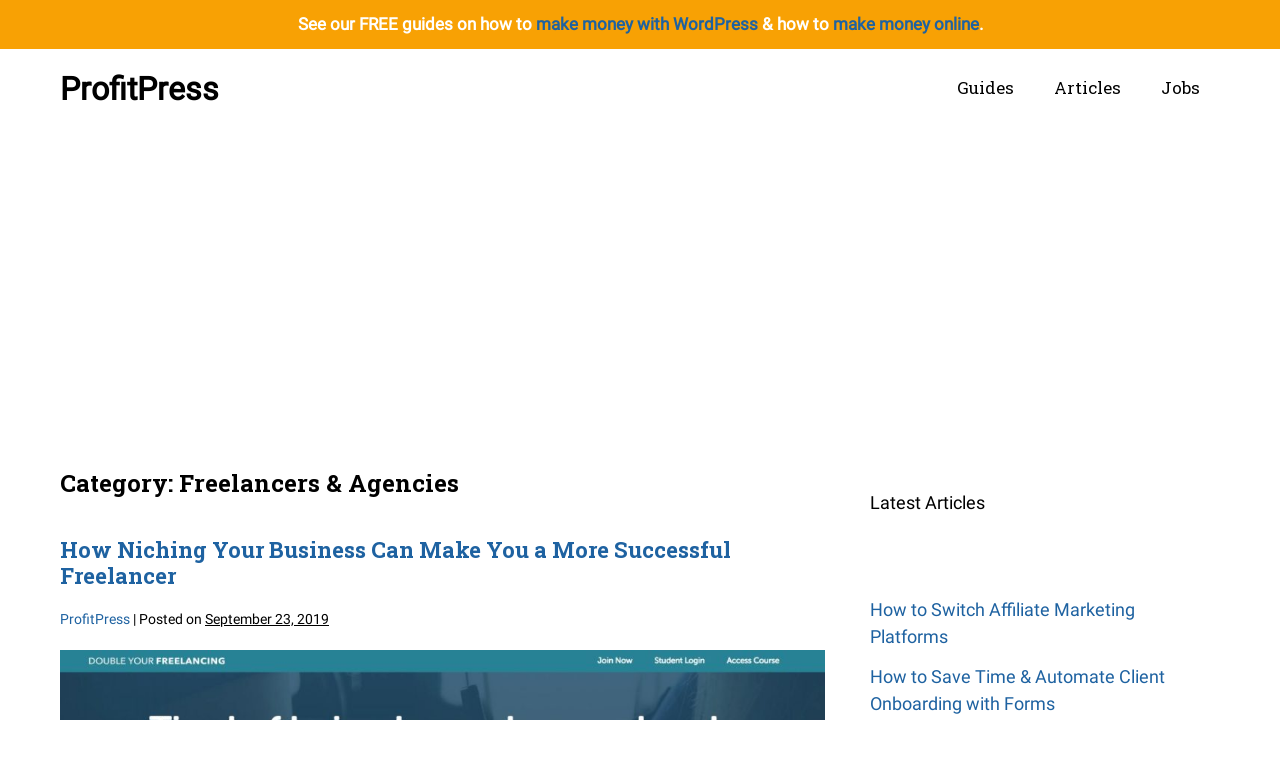

--- FILE ---
content_type: text/html; charset=utf-8
request_url: https://profitpress.com/category/freelancers-agencies/page/2/
body_size: 28406
content:
<!DOCTYPE html>
<html lang="en-US">

<head>
	<meta charset="UTF-8">
	<meta name="viewport" content="width=device-width, initial-scale=1">
	<link rel="profile" href="https://gmpg.org/xfn/11">
	<title>Category: Freelancers &amp; Agencies &#x2d; Page 2 &#x2d; ProfitPress</title>

<!-- The SEO Framework by Sybre Waaijer -->
<meta name="robots" content="noindex,max-snippet:-1,max-image-preview:standard,max-video-preview:-1">
<meta property="og:image" content="/wp-content/uploads/2019/06/cropped-ProfitPress-P-Logo.png">
<meta property="og:image:width" content="512">
<meta property="og:image:height" content="512">
<meta property="og:locale" content="en_US">
<meta property="og:type" content="website">
<meta property="og:title" content="Category: Freelancers &amp; Agencies &#x2d; Page 2">
<meta property="og:url" content="/category/freelancers-agencies/page/2/">
<meta property="og:site_name" content="ProfitPress">
<meta name="twitter:card" content="summary_large_image">
<meta name="twitter:title" content="Category: Freelancers &amp; Agencies &#x2d; Page 2">
<meta name="twitter:image" content="/wp-content/uploads/2019/06/cropped-ProfitPress-P-Logo.png">
<link rel="prev" href="/category/freelancers-agencies/">
<link rel="next" href="/category/freelancers-agencies/page/3/">
<!-- / The SEO Framework by Sybre Waaijer | 1.40ms meta | 0.10ms boot -->

<script type="24ff73d4467fecc9a58b7110-text/javascript">
window._wpemojiSettings = {"baseUrl":"https:\/\/s.w.org\/images\/core\/emoji\/14.0.0\/72x72\/","ext":".png","svgUrl":"https:\/\/s.w.org\/images\/core\/emoji\/14.0.0\/svg\/","svgExt":".svg","source":{"concatemoji":"\/wp-includes\/js\/wp-emoji-release.min.js?ver=6.3.2"}};
/*! This file is auto-generated */
!function(i,n){var o,s,e;function c(e){try{var t={supportTests:e,timestamp:(new Date).valueOf()};sessionStorage.setItem(o,JSON.stringify(t))}catch(e){}}function p(e,t,n){e.clearRect(0,0,e.canvas.width,e.canvas.height),e.fillText(t,0,0);var t=new Uint32Array(e.getImageData(0,0,e.canvas.width,e.canvas.height).data),r=(e.clearRect(0,0,e.canvas.width,e.canvas.height),e.fillText(n,0,0),new Uint32Array(e.getImageData(0,0,e.canvas.width,e.canvas.height).data));return t.every(function(e,t){return e===r[t]})}function u(e,t,n){switch(t){case"flag":return n(e,"🏳️‍⚧️","🏳️​⚧️")?!1:!n(e,"🇺🇳","🇺​🇳")&&!n(e,"🏴󠁧󠁢󠁥󠁮󠁧󠁿","🏴​󠁧​󠁢​󠁥​󠁮​󠁧​󠁿");case"emoji":return!n(e,"🫱🏻‍🫲🏿","🫱🏻​🫲🏿")}return!1}function f(e,t,n){var r="undefined"!=typeof WorkerGlobalScope&&self instanceof WorkerGlobalScope?new OffscreenCanvas(300,150):i.createElement("canvas"),a=r.getContext("2d",{willReadFrequently:!0}),o=(a.textBaseline="top",a.font="600 32px Arial",{});return e.forEach(function(e){o[e]=t(a,e,n)}),o}function t(e){var t=i.createElement("script");t.src=e,t.defer=!0,i.head.appendChild(t)}"undefined"!=typeof Promise&&(o="wpEmojiSettingsSupports",s=["flag","emoji"],n.supports={everything:!0,everythingExceptFlag:!0},e=new Promise(function(e){i.addEventListener("DOMContentLoaded",e,{once:!0})}),new Promise(function(t){var n=function(){try{var e=JSON.parse(sessionStorage.getItem(o));if("object"==typeof e&&"number"==typeof e.timestamp&&(new Date).valueOf()<e.timestamp+604800&&"object"==typeof e.supportTests)return e.supportTests}catch(e){}return null}();if(!n){if("undefined"!=typeof Worker&&"undefined"!=typeof OffscreenCanvas&&"undefined"!=typeof URL&&URL.createObjectURL&&"undefined"!=typeof Blob)try{var e="postMessage("+f.toString()+"("+[JSON.stringify(s),u.toString(),p.toString()].join(",")+"));",r=new Blob([e],{type:"text/javascript"}),a=new Worker(URL.createObjectURL(r),{name:"wpTestEmojiSupports"});return void(a.onmessage=function(e){c(n=e.data),a.terminate(),t(n)})}catch(e){}c(n=f(s,u,p))}t(n)}).then(function(e){for(var t in e)n.supports[t]=e[t],n.supports.everything=n.supports.everything&&n.supports[t],"flag"!==t&&(n.supports.everythingExceptFlag=n.supports.everythingExceptFlag&&n.supports[t]);n.supports.everythingExceptFlag=n.supports.everythingExceptFlag&&!n.supports.flag,n.DOMReady=!1,n.readyCallback=function(){n.DOMReady=!0}}).then(function(){return e}).then(function(){var e;n.supports.everything||(n.readyCallback(),(e=n.source||{}).concatemoji?t(e.concatemoji):e.wpemoji&&e.twemoji&&(t(e.twemoji),t(e.wpemoji)))}))}((window,document),window._wpemojiSettings);
</script>
<style>img.wp-smiley,
img.emoji {
	display: inline !important;
	border: none !important;
	box-shadow: none !important;
	height: 1em !important;
	width: 1em !important;
	margin: 0 0.07em !important;
	vertical-align: -0.1em !important;
	background: none !important;
	padding: 0 !important;
}</style>
	<link rel="stylesheet" id="wp-block-library-css" href="/wp-includes/css/dist/block-library/style.min.css?ver=6.3.2" media="all">
<style id="safe-svg-svg-icon-style-inline-css">.safe-svg-cover{text-align:center}.safe-svg-cover .safe-svg-inside{display:inline-block;max-width:100%}.safe-svg-cover svg{height:100%;max-height:100%;max-width:100%;width:100%}</style>
<link rel="stylesheet" id="coblocks-frontend-css" href="/wp-content/plugins/coblocks/dist/style-coblocks-1.css?ver=3.1.4" media="all">
<link rel="stylesheet" id="coblocks-extensions-css" href="/wp-content/plugins/coblocks/dist/style-coblocks-extensions.css?ver=3.1.4" media="all">
<style id="global-styles-inline-css">body{--wp--preset--color--black: #000000;--wp--preset--color--cyan-bluish-gray: #abb8c3;--wp--preset--color--white: #ffffff;--wp--preset--color--pale-pink: #f78da7;--wp--preset--color--vivid-red: #cf2e2e;--wp--preset--color--luminous-vivid-orange: #ff6900;--wp--preset--color--luminous-vivid-amber: #fcb900;--wp--preset--color--light-green-cyan: #7bdcb5;--wp--preset--color--vivid-green-cyan: #00d084;--wp--preset--color--pale-cyan-blue: #8ed1fc;--wp--preset--color--vivid-cyan-blue: #0693e3;--wp--preset--color--vivid-purple: #9b51e0;--wp--preset--gradient--vivid-cyan-blue-to-vivid-purple: linear-gradient(135deg,rgba(6,147,227,1) 0%,rgb(155,81,224) 100%);--wp--preset--gradient--light-green-cyan-to-vivid-green-cyan: linear-gradient(135deg,rgb(122,220,180) 0%,rgb(0,208,130) 100%);--wp--preset--gradient--luminous-vivid-amber-to-luminous-vivid-orange: linear-gradient(135deg,rgba(252,185,0,1) 0%,rgba(255,105,0,1) 100%);--wp--preset--gradient--luminous-vivid-orange-to-vivid-red: linear-gradient(135deg,rgba(255,105,0,1) 0%,rgb(207,46,46) 100%);--wp--preset--gradient--very-light-gray-to-cyan-bluish-gray: linear-gradient(135deg,rgb(238,238,238) 0%,rgb(169,184,195) 100%);--wp--preset--gradient--cool-to-warm-spectrum: linear-gradient(135deg,rgb(74,234,220) 0%,rgb(151,120,209) 20%,rgb(207,42,186) 40%,rgb(238,44,130) 60%,rgb(251,105,98) 80%,rgb(254,248,76) 100%);--wp--preset--gradient--blush-light-purple: linear-gradient(135deg,rgb(255,206,236) 0%,rgb(152,150,240) 100%);--wp--preset--gradient--blush-bordeaux: linear-gradient(135deg,rgb(254,205,165) 0%,rgb(254,45,45) 50%,rgb(107,0,62) 100%);--wp--preset--gradient--luminous-dusk: linear-gradient(135deg,rgb(255,203,112) 0%,rgb(199,81,192) 50%,rgb(65,88,208) 100%);--wp--preset--gradient--pale-ocean: linear-gradient(135deg,rgb(255,245,203) 0%,rgb(182,227,212) 50%,rgb(51,167,181) 100%);--wp--preset--gradient--electric-grass: linear-gradient(135deg,rgb(202,248,128) 0%,rgb(113,206,126) 100%);--wp--preset--gradient--midnight: linear-gradient(135deg,rgb(2,3,129) 0%,rgb(40,116,252) 100%);--wp--preset--font-size--small: 14px;--wp--preset--font-size--medium: 20px;--wp--preset--font-size--large: 20px;--wp--preset--font-size--x-large: 42px;--wp--preset--font-size--tiny: 12px;--wp--preset--font-size--regular: 16px;--wp--preset--font-size--larger: 32px;--wp--preset--font-size--extra: 44px;--wp--preset--spacing--20: 0.44rem;--wp--preset--spacing--30: 0.67rem;--wp--preset--spacing--40: 1rem;--wp--preset--spacing--50: 1.5rem;--wp--preset--spacing--60: 2.25rem;--wp--preset--spacing--70: 3.38rem;--wp--preset--spacing--80: 5.06rem;--wp--preset--shadow--natural: 6px 6px 9px rgba(0, 0, 0, 0.2);--wp--preset--shadow--deep: 12px 12px 50px rgba(0, 0, 0, 0.4);--wp--preset--shadow--sharp: 6px 6px 0px rgba(0, 0, 0, 0.2);--wp--preset--shadow--outlined: 6px 6px 0px -3px rgba(255, 255, 255, 1), 6px 6px rgba(0, 0, 0, 1);--wp--preset--shadow--crisp: 6px 6px 0px rgba(0, 0, 0, 1);}body { margin: 0;--wp--style--global--content-size: 1000px;--wp--style--global--wide-size: 1400px; }.wp-site-blocks > .alignleft { float: left; margin-right: 2em; }.wp-site-blocks > .alignright { float: right; margin-left: 2em; }.wp-site-blocks > .aligncenter { justify-content: center; margin-left: auto; margin-right: auto; }:where(.wp-site-blocks) > * { margin-block-start: 24px; margin-block-end: 0; }:where(.wp-site-blocks) > :first-child:first-child { margin-block-start: 0; }:where(.wp-site-blocks) > :last-child:last-child { margin-block-end: 0; }body { --wp--style--block-gap: 24px; }:where(body .is-layout-flow)  > :first-child:first-child{margin-block-start: 0;}:where(body .is-layout-flow)  > :last-child:last-child{margin-block-end: 0;}:where(body .is-layout-flow)  > *{margin-block-start: 24px;margin-block-end: 0;}:where(body .is-layout-constrained)  > :first-child:first-child{margin-block-start: 0;}:where(body .is-layout-constrained)  > :last-child:last-child{margin-block-end: 0;}:where(body .is-layout-constrained)  > *{margin-block-start: 24px;margin-block-end: 0;}:where(body .is-layout-flex) {gap: 24px;}:where(body .is-layout-grid) {gap: 24px;}body .is-layout-flow > .alignleft{float: left;margin-inline-start: 0;margin-inline-end: 2em;}body .is-layout-flow > .alignright{float: right;margin-inline-start: 2em;margin-inline-end: 0;}body .is-layout-flow > .aligncenter{margin-left: auto !important;margin-right: auto !important;}body .is-layout-constrained > .alignleft{float: left;margin-inline-start: 0;margin-inline-end: 2em;}body .is-layout-constrained > .alignright{float: right;margin-inline-start: 2em;margin-inline-end: 0;}body .is-layout-constrained > .aligncenter{margin-left: auto !important;margin-right: auto !important;}body .is-layout-constrained > :where(:not(.alignleft):not(.alignright):not(.alignfull)){max-width: var(--wp--style--global--content-size);margin-left: auto !important;margin-right: auto !important;}body .is-layout-constrained > .alignwide{max-width: var(--wp--style--global--wide-size);}body .is-layout-flex{display: flex;}body .is-layout-flex{flex-wrap: wrap;align-items: center;}body .is-layout-flex > *{margin: 0;}body .is-layout-grid{display: grid;}body .is-layout-grid > *{margin: 0;}body{padding-top: 0px;padding-right: 0px;padding-bottom: 0px;padding-left: 0px;}a:where(:not(.wp-element-button)){text-decoration: underline;}.wp-element-button, .wp-block-button__link{background-color: #32373c;border-width: 0;color: #fff;font-family: inherit;font-size: inherit;line-height: inherit;padding: calc(0.667em + 2px) calc(1.333em + 2px);text-decoration: none;}.has-black-color{color: var(--wp--preset--color--black) !important;}.has-cyan-bluish-gray-color{color: var(--wp--preset--color--cyan-bluish-gray) !important;}.has-white-color{color: var(--wp--preset--color--white) !important;}.has-pale-pink-color{color: var(--wp--preset--color--pale-pink) !important;}.has-vivid-red-color{color: var(--wp--preset--color--vivid-red) !important;}.has-luminous-vivid-orange-color{color: var(--wp--preset--color--luminous-vivid-orange) !important;}.has-luminous-vivid-amber-color{color: var(--wp--preset--color--luminous-vivid-amber) !important;}.has-light-green-cyan-color{color: var(--wp--preset--color--light-green-cyan) !important;}.has-vivid-green-cyan-color{color: var(--wp--preset--color--vivid-green-cyan) !important;}.has-pale-cyan-blue-color{color: var(--wp--preset--color--pale-cyan-blue) !important;}.has-vivid-cyan-blue-color{color: var(--wp--preset--color--vivid-cyan-blue) !important;}.has-vivid-purple-color{color: var(--wp--preset--color--vivid-purple) !important;}.has-black-background-color{background-color: var(--wp--preset--color--black) !important;}.has-cyan-bluish-gray-background-color{background-color: var(--wp--preset--color--cyan-bluish-gray) !important;}.has-white-background-color{background-color: var(--wp--preset--color--white) !important;}.has-pale-pink-background-color{background-color: var(--wp--preset--color--pale-pink) !important;}.has-vivid-red-background-color{background-color: var(--wp--preset--color--vivid-red) !important;}.has-luminous-vivid-orange-background-color{background-color: var(--wp--preset--color--luminous-vivid-orange) !important;}.has-luminous-vivid-amber-background-color{background-color: var(--wp--preset--color--luminous-vivid-amber) !important;}.has-light-green-cyan-background-color{background-color: var(--wp--preset--color--light-green-cyan) !important;}.has-vivid-green-cyan-background-color{background-color: var(--wp--preset--color--vivid-green-cyan) !important;}.has-pale-cyan-blue-background-color{background-color: var(--wp--preset--color--pale-cyan-blue) !important;}.has-vivid-cyan-blue-background-color{background-color: var(--wp--preset--color--vivid-cyan-blue) !important;}.has-vivid-purple-background-color{background-color: var(--wp--preset--color--vivid-purple) !important;}.has-black-border-color{border-color: var(--wp--preset--color--black) !important;}.has-cyan-bluish-gray-border-color{border-color: var(--wp--preset--color--cyan-bluish-gray) !important;}.has-white-border-color{border-color: var(--wp--preset--color--white) !important;}.has-pale-pink-border-color{border-color: var(--wp--preset--color--pale-pink) !important;}.has-vivid-red-border-color{border-color: var(--wp--preset--color--vivid-red) !important;}.has-luminous-vivid-orange-border-color{border-color: var(--wp--preset--color--luminous-vivid-orange) !important;}.has-luminous-vivid-amber-border-color{border-color: var(--wp--preset--color--luminous-vivid-amber) !important;}.has-light-green-cyan-border-color{border-color: var(--wp--preset--color--light-green-cyan) !important;}.has-vivid-green-cyan-border-color{border-color: var(--wp--preset--color--vivid-green-cyan) !important;}.has-pale-cyan-blue-border-color{border-color: var(--wp--preset--color--pale-cyan-blue) !important;}.has-vivid-cyan-blue-border-color{border-color: var(--wp--preset--color--vivid-cyan-blue) !important;}.has-vivid-purple-border-color{border-color: var(--wp--preset--color--vivid-purple) !important;}.has-vivid-cyan-blue-to-vivid-purple-gradient-background{background: var(--wp--preset--gradient--vivid-cyan-blue-to-vivid-purple) !important;}.has-light-green-cyan-to-vivid-green-cyan-gradient-background{background: var(--wp--preset--gradient--light-green-cyan-to-vivid-green-cyan) !important;}.has-luminous-vivid-amber-to-luminous-vivid-orange-gradient-background{background: var(--wp--preset--gradient--luminous-vivid-amber-to-luminous-vivid-orange) !important;}.has-luminous-vivid-orange-to-vivid-red-gradient-background{background: var(--wp--preset--gradient--luminous-vivid-orange-to-vivid-red) !important;}.has-very-light-gray-to-cyan-bluish-gray-gradient-background{background: var(--wp--preset--gradient--very-light-gray-to-cyan-bluish-gray) !important;}.has-cool-to-warm-spectrum-gradient-background{background: var(--wp--preset--gradient--cool-to-warm-spectrum) !important;}.has-blush-light-purple-gradient-background{background: var(--wp--preset--gradient--blush-light-purple) !important;}.has-blush-bordeaux-gradient-background{background: var(--wp--preset--gradient--blush-bordeaux) !important;}.has-luminous-dusk-gradient-background{background: var(--wp--preset--gradient--luminous-dusk) !important;}.has-pale-ocean-gradient-background{background: var(--wp--preset--gradient--pale-ocean) !important;}.has-electric-grass-gradient-background{background: var(--wp--preset--gradient--electric-grass) !important;}.has-midnight-gradient-background{background: var(--wp--preset--gradient--midnight) !important;}.has-small-font-size{font-size: var(--wp--preset--font-size--small) !important;}.has-medium-font-size{font-size: var(--wp--preset--font-size--medium) !important;}.has-large-font-size{font-size: var(--wp--preset--font-size--large) !important;}.has-x-large-font-size{font-size: var(--wp--preset--font-size--x-large) !important;}.has-tiny-font-size{font-size: var(--wp--preset--font-size--tiny) !important;}.has-regular-font-size{font-size: var(--wp--preset--font-size--regular) !important;}.has-larger-font-size{font-size: var(--wp--preset--font-size--larger) !important;}.has-extra-font-size{font-size: var(--wp--preset--font-size--extra) !important;}
.wp-block-navigation a:where(:not(.wp-element-button)){color: inherit;}
.wp-block-pullquote{font-size: 1.5em;line-height: 1.6;}</style>
<link rel="stylesheet" id="wp-components-css" href="/wp-includes/css/dist/components/style.min.css?ver=6.3.2" media="all">
<link rel="stylesheet" id="godaddy-styles-css" href="/wp-content/plugins/coblocks/includes/Dependencies/GoDaddy/Styles/build/latest.css?ver=2.0.2" media="all">
<link rel="stylesheet" id="wpbf-icon-font-css" href="/wp-content/themes/page-builder-framework/css/min/iconfont-min.css?ver=2.10.3" media="all">
<link rel="stylesheet" id="wpbf-style-css" href="/wp-content/themes/page-builder-framework/style.css?ver=2.10.3" media="all">
<link rel="stylesheet" id="wpbf-responsive-css" href="/wp-content/themes/page-builder-framework/css/min/responsive-min.css?ver=2.10.3" media="all">
<link rel="stylesheet" id="wpbf-premium-css" href="/wp-content/plugins/wpbf-premium/css/wpbf-premium.css?ver=2.9.1" media="all">
<style id="wpbf-premium-inline-css">input,optgroup,textarea,button,body,.wp-block-latest-comments__comment{line-height:1.5;}body{font-size:18px;}.wpbf-menu,.wpbf-mobile-menu{letter-spacing:0px;}h1,h2,h3,h4,h5,h6{color:#000000;}h1{font-size:24px;}h2{text-transform:none;}h2{color:#000000;}h3{text-transform:none;}h3{color:#000000;}h3{font-size:22px;}h4{text-transform:none;}h4{color:#000000;}h5{text-transform:none;}h5{color:#000000;}h6{text-transform:none;}h6{color:#000000;}body,button,input,optgroup,select,textarea,h1,h2,h3,h4,h5,h6{font-family:Roboto;font-weight:400;font-style:normal;}body{color:#000000;}.wpbf-menu,.wpbf-mobile-menu{font-family:"Roboto Slab";font-weight:400;font-style:normal;}h1,h2,h3,h4,h5,h6{font-family:"Roboto Slab";font-weight:700;font-style:normal;}h2{font-family:"Roboto Slab";font-weight:700;font-style:normal;}h3{font-family:"Roboto Slab";font-weight:700;font-style:normal;}h4{font-family:"Roboto Slab";font-weight:700;font-style:normal;}h5{font-family:"Roboto Slab";font-weight:700;font-style:normal;}h6{font-family:"Roboto Slab";font-weight:700;font-style:normal;}a{color:#1e62a1;}.bypostauthor{border-color:#1e62a1;}.wpbf-button-primary{background:#1e62a1;}a:hover{color:#f8a104;}.wpbf-button-primary:hover{background:#f8a104;}.wpbf-menu > .current-menu-item > a{color:#f8a104!important;}.wpbf-sidebar .widget,.elementor-widget-sidebar .widget{background:#ffffff;}.wpbf-archive-content .wpbf-post{text-align:left;}.wpbf-navigation .wpbf-1-4{width:20%;}.wpbf-navigation .wpbf-3-4{width:80%;}.wpbf-logo a,.wpbf-mobile-logo a{color:#000000;}.wpbf-logo a,.wpbf-mobile-logo a{font-size:32px;}.wpbf-nav-wrapper{padding-top:16px;padding-bottom:16px;}.wpbf-navigation:not(.wpbf-navigation-transparent):not(.wpbf-navigation-active){background-color:#ffffff;}.wpbf-navigation .wpbf-menu a,.wpbf-mobile-menu a,.wpbf-close{color:#000000;}.wpbf-navigation .wpbf-menu a:hover,.wpbf-mobile-menu a:hover{color:#f8a104;}.wpbf-navigation .wpbf-menu > .current-menu-item > a,.wpbf-mobile-menu > .current-menu-item > a{color:#f8a104!important;}.wpbf-navigation .wpbf-menu a,.wpbf-mobile-menu a{font-size:17px;}.wpbf-sub-menu > .menu-item-has-children:not(.wpbf-mega-menu) li{border-bottom:1px solid #f5f5f7;border-bottom-color:#f1f1f1;}.wpbf-sub-menu > .menu-item-has-children:not(.wpbf-mega-menu) li:last-child{border-bottom:none}.wpbf-navigation .wpbf-menu .sub-menu a:hover{color:#f8a104;}.wpbf-inner-pre-header{padding-top:12px;padding-bottom:12px;}.wpbf-pre-header{background-color:#f8a104;color:#ffffff;}.wpbf-page-footer{background-color:#ffffff;}.wpbf-inner-footer{color:#000000;}.wpbf-inner-footer a{color:#000000;}.wpbf-inner-footer a:hover{color:#f8a104;}.wpbf-inner-footer .wpbf-menu > .current-menu-item > a{color:#f8a104!important;}.wpbf-inner-footer,.wpbf-inner-footer .wpbf-menu{font-size:15px;}.wpbf-menu-effect-underlined > .menu-item > a:after{height:3px;background-color:#f8a104;}.wpbf-social-icon{font-size:15px;}</style>
<link rel="stylesheet" id="pp-animate-css" href="/wp-content/plugins/bbpowerpack/assets/css/animate.min.css?ver=3.5.1" media="all">
<script src="/wp-content/plugins/wp-summary-block/assets/js/frontend.blocks.js?ver=1698521288" id="summary-blocks-frontend-js" type="24ff73d4467fecc9a58b7110-text/javascript"></script>
<script src="/wp-includes/js/jquery/jquery.min.js?ver=3.7.0" id="jquery-core-js" type="24ff73d4467fecc9a58b7110-text/javascript"></script>
<script src="/wp-includes/js/jquery/jquery-migrate.min.js?ver=3.4.1" id="jquery-migrate-js" type="24ff73d4467fecc9a58b7110-text/javascript"></script>
<link rel="https://api.w.org/" href="/wp-json/">
<link rel="alternate" type="application/json" href="/wp-json/wp/v2/categories/23">		<script type="24ff73d4467fecc9a58b7110-text/javascript">var bb_powerpack = {
				search_term: '',
				version: '2.33.2',
				getAjaxUrl: function() { return atob( 'aHR0cHM6Ly9wcm9maXRwcmVzcy5sb2NhbC93cC1hZG1pbi9hZG1pbi1hamF4LnBocA==' ); },
				callback: function() {}
			};</script>
		<meta name="theme-color" content="#1e62a1">
<link rel="icon" href="/wp-content/uploads/2019/06/cropped-ProfitPress-P-Logo-32x32.png" sizes="32x32">
<link rel="icon" href="/wp-content/uploads/2019/06/cropped-ProfitPress-P-Logo-192x192.png" sizes="192x192">
<link rel="apple-touch-icon" href="/wp-content/uploads/2019/06/cropped-ProfitPress-P-Logo-180x180.png">
<meta name="msapplication-TileImage" content="/wp-content/uploads/2019/06/cropped-ProfitPress-P-Logo-270x270.png">
<!-- Google tag (gtag.js) -->
<script async src="https://www.googletagmanager.com/gtag/js?id=G-66KPY0NH89" type="24ff73d4467fecc9a58b7110-text/javascript"></script>
<script type="24ff73d4467fecc9a58b7110-text/javascript">window.dataLayer = window.dataLayer || [];
  function gtag(){dataLayer.push(arguments);}
  gtag('js', new Date());

  gtag('config', 'G-66KPY0NH89');</script>
<script async src="https://pagead2.googlesyndication.com/pagead/js/adsbygoogle.js?client=ca-pub-2529171073671996" crossorigin="anonymous" type="24ff73d4467fecc9a58b7110-text/javascript"></script>		<style id="wp-custom-css">div.widget.optin-monster-api h2.widgettitle {
	margin-bottom: 0;
}

h2.widgettitle,
h4.wpbf-widgettitle {
	font-size: 22px;
}

div.widget.widget_recent_entries ul li {
	margin-bottom: 13px;
}

div#wpcw_social-3.widget.wpcw-widgets.wpcw-widget-social {
	margin-top: -30px !important;
}

div#raleigh-body.raleigh-element-row-global.raleigh-body {
	padding: 0 !important;
}

div#raleigh-element-tagline-content.raleigh-element-tagline-content {
	color: #000000;
	line-height: 1.5;
	font-weight: 400;
	font-size: 18px;
}

a.algolia-powered-by-link {
	display: none;
}

textarea, select, input[type="text"], input[type="password"], input[type="email"], input[type="url"], input[type="tel"], input[type="number"], input[type="datetime"],
input[type="search"] {
	border: 2px solid #1E62A1;
	border-radius: 5px;
  -moz-border-radius: 5px;
  -webkit-border-radius: 5px;
  -ms-border-radius: 5px;
  -o-border-radius: 5px;
}

.wpbf-inner-pre-header-content a:hover {
	color: #1e62a1
}

.wpbf-inner-pre-header-content {
	font-size: 17px;
}

img.fl-photo-img.wp-image-3059.size-thumbnail {
	width: 250px !important;
}

div.surv-footer {
	display: none !important;
}

.wp-block-separator {
	max-width: 125px;
	margin-top: 40px;
	margin-bottom: 30px;
}

div.pp-icon-wrapper.animated {
	height:	131px;
}

/* --- TOC Lists --- */
li.toc-level-1 {
	list-style: disc outside none;
}

li.toc-level-3, li.toc-level-2 {
	list-style: circle outside none;
}

span#cn-notice-text {
	font-size: 14px;
}

input#rcp_submit, input#rcp_profile_editor_submit, input#rcp_login_submit {
	border-radius: 8px;
	background-color: #1e62a1;
	color: #ffffff;
	font-size: 20px;
	margin-top: 10px;
}

input#rcp_submit:hover, input#rcp_profile_editor_submit:hover, input#rcp_login_submit:hover {
	background-color: #0a9a7a;
}
.fl-node-5ab3d224b421e .pp-infobox-image img,
.fl-node-5ab3d224b41db .pp-infobox-image img,
.fl-node-5ab3d224b41b1 .pp-infobox-image img {
	height: 121px;
}

li.signup-button > a, li.account-button > a {
	margin-left: 10px;
	background-color: #1e62a1;
	border-radius: 8px;
	-moz-border-radius: 8px;
	-webkit-border-radius: 8px;
	color: #fff !important;
	display: inline-block;
}

li.signup-button > a:hover, li.account-button > a:hover {
	color: #ffff;
}

.logged-in .login-button,
.logged-in .signup-button,
.logged-out .account-button {
	display: none;
}

div.pp-tab-label-inner {
	text-align: left !important;
}

.pp-tabs-vertical .pp-tabs-labels {
	width: 20%;
}

.pp-tabs-label .pp-tab-label-inner p {
    display: none;
}

div.pp-tab-label-inner {
	margin-bottom: -20px;
}

div.profile_edit_profile, .ld-profile-edit-link,
.ld-profile-stat.ld-profile-stat-certificates {
	display: none;
}

.ld-profile-stat.ld-profile-stat-completed {
	border-right: none !important;
}


.display-posts-listing a {
	font-weight: bold;
}

div.display-posts-listing div.listing-item .excerpt {
	display: block;
	margin-bottom: 20px;
}

.rcp_header {
	text-align: center;
}

.rcp_subscription_message {
	margin-top: 20px;
	text-align: center;
}

/* --- Start Content Boxes --- */
.content-box-blue,
.content-box-gray,
.content-box-green,
.content-box-purple,
.content-box-red,
.content-box-yellow {
	margin: 0 0 25px;
	overflow: hidden;
	padding: 20px;
}

.content-box-blue {
	background-color: #d8ecf7;
	border: 1px solid #afcde3;
}

.content-box-gray {
	background-color: #e2e2e2;
	border: 1px solid #bdbdbd;
}

.content-box-green {
	background-color: #d9edc2;
	border: 1px solid #b2ce96;
}

.content-box-purple {
	background-color: #e2e2f9;
	border: 1px solid #bebde9;
}

.content-box-red {
	background-color: #f9dbdb;
	border: 1px solid #e9b3b3;
}

.content-box-yellow {
	background-color: #fef5c4;
	border: 1px solid #fadf98;
}

.gberg-list {
	margin-top: -25px;
	margin-left: 15%;
}

.hide-menu {
	display: none;
}</style>
		<style id="wpbf-typography-styles">/* cyrillic-ext */
@font-face {
  font-family: 'Roboto';
  font-style: normal;
  font-weight: 400;
  font-display: swap;
  src: url(/wp-content/fonts/roboto/KFOmCnqEu92Fr1Mu72xMKTU1Kvnz.woff) format('woff');
  unicode-range: U+0460-052F, U+1C80-1C88, U+20B4, U+2DE0-2DFF, U+A640-A69F, U+FE2E-FE2F;
}
/* cyrillic */
@font-face {
  font-family: 'Roboto';
  font-style: normal;
  font-weight: 400;
  font-display: swap;
  src: url(/wp-content/fonts/roboto/KFOmCnqEu92Fr1Mu5mxMKTU1Kvnz.woff) format('woff');
  unicode-range: U+0301, U+0400-045F, U+0490-0491, U+04B0-04B1, U+2116;
}
/* greek-ext */
@font-face {
  font-family: 'Roboto';
  font-style: normal;
  font-weight: 400;
  font-display: swap;
  src: url(/wp-content/fonts/roboto/KFOmCnqEu92Fr1Mu7mxMKTU1Kvnz.woff) format('woff');
  unicode-range: U+1F00-1FFF;
}
/* greek */
@font-face {
  font-family: 'Roboto';
  font-style: normal;
  font-weight: 400;
  font-display: swap;
  src: url(/wp-content/fonts/roboto/KFOmCnqEu92Fr1Mu4WxMKTU1Kvnz.woff) format('woff');
  unicode-range: U+0370-03FF;
}
/* vietnamese */
@font-face {
  font-family: 'Roboto';
  font-style: normal;
  font-weight: 400;
  font-display: swap;
  src: url(/wp-content/fonts/roboto/KFOmCnqEu92Fr1Mu7WxMKTU1Kvnz.woff) format('woff');
  unicode-range: U+0102-0103, U+0110-0111, U+0128-0129, U+0168-0169, U+01A0-01A1, U+01AF-01B0, U+0300-0301, U+0303-0304, U+0308-0309, U+0323, U+0329, U+1EA0-1EF9, U+20AB;
}
/* latin-ext */
@font-face {
  font-family: 'Roboto';
  font-style: normal;
  font-weight: 400;
  font-display: swap;
  src: url(/wp-content/fonts/roboto/KFOmCnqEu92Fr1Mu7GxMKTU1Kvnz.woff) format('woff');
  unicode-range: U+0100-02AF, U+0304, U+0308, U+0329, U+1E00-1E9F, U+1EF2-1EFF, U+2020, U+20A0-20AB, U+20AD-20CF, U+2113, U+2C60-2C7F, U+A720-A7FF;
}
/* latin */
@font-face {
  font-family: 'Roboto';
  font-style: normal;
  font-weight: 400;
  font-display: swap;
  src: url(/wp-content/fonts/roboto/KFOmCnqEu92Fr1Mu4mxMKTU1Kg.woff) format('woff');
  unicode-range: U+0000-00FF, U+0131, U+0152-0153, U+02BB-02BC, U+02C6, U+02DA, U+02DC, U+0304, U+0308, U+0329, U+2000-206F, U+2074, U+20AC, U+2122, U+2191, U+2193, U+2212, U+2215, U+FEFF, U+FFFD;
}/* cyrillic-ext */
@font-face {
  font-family: 'Roboto Slab';
  font-style: normal;
  font-weight: 400;
  font-display: swap;
  src: url(/wp-content/fonts/roboto-slab/BngbUXZYTXPIvIBgJJSb6s3BzlRRfKOFbvjojISmYmRlV9Su1fahTVo.woff) format('woff');
  unicode-range: U+0460-052F, U+1C80-1C88, U+20B4, U+2DE0-2DFF, U+A640-A69F, U+FE2E-FE2F;
}
/* cyrillic */
@font-face {
  font-family: 'Roboto Slab';
  font-style: normal;
  font-weight: 400;
  font-display: swap;
  src: url(/wp-content/fonts/roboto-slab/BngbUXZYTXPIvIBgJJSb6s3BzlRRfKOFbvjojISma2RlV9Su1fahTVo.woff) format('woff');
  unicode-range: U+0301, U+0400-045F, U+0490-0491, U+04B0-04B1, U+2116;
}
/* greek-ext */
@font-face {
  font-family: 'Roboto Slab';
  font-style: normal;
  font-weight: 400;
  font-display: swap;
  src: url(/wp-content/fonts/roboto-slab/BngbUXZYTXPIvIBgJJSb6s3BzlRRfKOFbvjojISmY2RlV9Su1fahTVo.woff) format('woff');
  unicode-range: U+1F00-1FFF;
}
/* greek */
@font-face {
  font-family: 'Roboto Slab';
  font-style: normal;
  font-weight: 400;
  font-display: swap;
  src: url(/wp-content/fonts/roboto-slab/BngbUXZYTXPIvIBgJJSb6s3BzlRRfKOFbvjojISmbGRlV9Su1fahTVo.woff) format('woff');
  unicode-range: U+0370-03FF;
}
/* vietnamese */
@font-face {
  font-family: 'Roboto Slab';
  font-style: normal;
  font-weight: 400;
  font-display: swap;
  src: url(/wp-content/fonts/roboto-slab/BngbUXZYTXPIvIBgJJSb6s3BzlRRfKOFbvjojISmYGRlV9Su1fahTVo.woff) format('woff');
  unicode-range: U+0102-0103, U+0110-0111, U+0128-0129, U+0168-0169, U+01A0-01A1, U+01AF-01B0, U+0300-0301, U+0303-0304, U+0308-0309, U+0323, U+0329, U+1EA0-1EF9, U+20AB;
}
/* latin-ext */
@font-face {
  font-family: 'Roboto Slab';
  font-style: normal;
  font-weight: 400;
  font-display: swap;
  src: url(/wp-content/fonts/roboto-slab/BngbUXZYTXPIvIBgJJSb6s3BzlRRfKOFbvjojISmYWRlV9Su1fahTVo.woff) format('woff');
  unicode-range: U+0100-02AF, U+0304, U+0308, U+0329, U+1E00-1E9F, U+1EF2-1EFF, U+2020, U+20A0-20AB, U+20AD-20CF, U+2113, U+2C60-2C7F, U+A720-A7FF;
}
/* latin */
@font-face {
  font-family: 'Roboto Slab';
  font-style: normal;
  font-weight: 400;
  font-display: swap;
  src: url(/wp-content/fonts/roboto-slab/BngbUXZYTXPIvIBgJJSb6s3BzlRRfKOFbvjojISmb2RlV9Su1fah.woff) format('woff');
  unicode-range: U+0000-00FF, U+0131, U+0152-0153, U+02BB-02BC, U+02C6, U+02DA, U+02DC, U+0304, U+0308, U+0329, U+2000-206F, U+2074, U+20AC, U+2122, U+2191, U+2193, U+2212, U+2215, U+FEFF, U+FFFD;
}
/* cyrillic-ext */
@font-face {
  font-family: 'Roboto Slab';
  font-style: normal;
  font-weight: 700;
  font-display: swap;
  src: url(/wp-content/fonts/roboto-slab/BngbUXZYTXPIvIBgJJSb6s3BzlRRfKOFbvjoa4OmYmRlV9Su1fahTVo.woff) format('woff');
  unicode-range: U+0460-052F, U+1C80-1C88, U+20B4, U+2DE0-2DFF, U+A640-A69F, U+FE2E-FE2F;
}
/* cyrillic */
@font-face {
  font-family: 'Roboto Slab';
  font-style: normal;
  font-weight: 700;
  font-display: swap;
  src: url(/wp-content/fonts/roboto-slab/BngbUXZYTXPIvIBgJJSb6s3BzlRRfKOFbvjoa4Oma2RlV9Su1fahTVo.woff) format('woff');
  unicode-range: U+0301, U+0400-045F, U+0490-0491, U+04B0-04B1, U+2116;
}
/* greek-ext */
@font-face {
  font-family: 'Roboto Slab';
  font-style: normal;
  font-weight: 700;
  font-display: swap;
  src: url(/wp-content/fonts/roboto-slab/BngbUXZYTXPIvIBgJJSb6s3BzlRRfKOFbvjoa4OmY2RlV9Su1fahTVo.woff) format('woff');
  unicode-range: U+1F00-1FFF;
}
/* greek */
@font-face {
  font-family: 'Roboto Slab';
  font-style: normal;
  font-weight: 700;
  font-display: swap;
  src: url(/wp-content/fonts/roboto-slab/BngbUXZYTXPIvIBgJJSb6s3BzlRRfKOFbvjoa4OmbGRlV9Su1fahTVo.woff) format('woff');
  unicode-range: U+0370-03FF;
}
/* vietnamese */
@font-face {
  font-family: 'Roboto Slab';
  font-style: normal;
  font-weight: 700;
  font-display: swap;
  src: url(/wp-content/fonts/roboto-slab/BngbUXZYTXPIvIBgJJSb6s3BzlRRfKOFbvjoa4OmYGRlV9Su1fahTVo.woff) format('woff');
  unicode-range: U+0102-0103, U+0110-0111, U+0128-0129, U+0168-0169, U+01A0-01A1, U+01AF-01B0, U+0300-0301, U+0303-0304, U+0308-0309, U+0323, U+0329, U+1EA0-1EF9, U+20AB;
}
/* latin-ext */
@font-face {
  font-family: 'Roboto Slab';
  font-style: normal;
  font-weight: 700;
  font-display: swap;
  src: url(/wp-content/fonts/roboto-slab/BngbUXZYTXPIvIBgJJSb6s3BzlRRfKOFbvjoa4OmYWRlV9Su1fahTVo.woff) format('woff');
  unicode-range: U+0100-02AF, U+0304, U+0308, U+0329, U+1E00-1E9F, U+1EF2-1EFF, U+2020, U+20A0-20AB, U+20AD-20CF, U+2113, U+2C60-2C7F, U+A720-A7FF;
}
/* latin */
@font-face {
  font-family: 'Roboto Slab';
  font-style: normal;
  font-weight: 700;
  font-display: swap;
  src: url(/wp-content/fonts/roboto-slab/BngbUXZYTXPIvIBgJJSb6s3BzlRRfKOFbvjoa4Omb2RlV9Su1fah.woff) format('woff');
  unicode-range: U+0000-00FF, U+0131, U+0152-0153, U+02BB-02BC, U+02C6, U+02DA, U+02DC, U+0304, U+0308, U+0329, U+2000-206F, U+2074, U+20AC, U+2122, U+2191, U+2193, U+2212, U+2215, U+FEFF, U+FFFD;
}/* cyrillic-ext */
@font-face {
  font-family: 'Roboto';
  font-style: normal;
  font-weight: 400;
  font-display: swap;
  src: url(/wp-content/fonts/roboto/KFOmCnqEu92Fr1Mu72xMKTU1Kvnz.woff) format('woff');
  unicode-range: U+0460-052F, U+1C80-1C88, U+20B4, U+2DE0-2DFF, U+A640-A69F, U+FE2E-FE2F;
}
/* cyrillic */
@font-face {
  font-family: 'Roboto';
  font-style: normal;
  font-weight: 400;
  font-display: swap;
  src: url(/wp-content/fonts/roboto/KFOmCnqEu92Fr1Mu5mxMKTU1Kvnz.woff) format('woff');
  unicode-range: U+0301, U+0400-045F, U+0490-0491, U+04B0-04B1, U+2116;
}
/* greek-ext */
@font-face {
  font-family: 'Roboto';
  font-style: normal;
  font-weight: 400;
  font-display: swap;
  src: url(/wp-content/fonts/roboto/KFOmCnqEu92Fr1Mu7mxMKTU1Kvnz.woff) format('woff');
  unicode-range: U+1F00-1FFF;
}
/* greek */
@font-face {
  font-family: 'Roboto';
  font-style: normal;
  font-weight: 400;
  font-display: swap;
  src: url(/wp-content/fonts/roboto/KFOmCnqEu92Fr1Mu4WxMKTU1Kvnz.woff) format('woff');
  unicode-range: U+0370-03FF;
}
/* vietnamese */
@font-face {
  font-family: 'Roboto';
  font-style: normal;
  font-weight: 400;
  font-display: swap;
  src: url(/wp-content/fonts/roboto/KFOmCnqEu92Fr1Mu7WxMKTU1Kvnz.woff) format('woff');
  unicode-range: U+0102-0103, U+0110-0111, U+0128-0129, U+0168-0169, U+01A0-01A1, U+01AF-01B0, U+0300-0301, U+0303-0304, U+0308-0309, U+0323, U+0329, U+1EA0-1EF9, U+20AB;
}
/* latin-ext */
@font-face {
  font-family: 'Roboto';
  font-style: normal;
  font-weight: 400;
  font-display: swap;
  src: url(/wp-content/fonts/roboto/KFOmCnqEu92Fr1Mu7GxMKTU1Kvnz.woff) format('woff');
  unicode-range: U+0100-02AF, U+0304, U+0308, U+0329, U+1E00-1E9F, U+1EF2-1EFF, U+2020, U+20A0-20AB, U+20AD-20CF, U+2113, U+2C60-2C7F, U+A720-A7FF;
}
/* latin */
@font-face {
  font-family: 'Roboto';
  font-style: normal;
  font-weight: 400;
  font-display: swap;
  src: url(/wp-content/fonts/roboto/KFOmCnqEu92Fr1Mu4mxMKTU1Kg.woff) format('woff');
  unicode-range: U+0000-00FF, U+0131, U+0152-0153, U+02BB-02BC, U+02C6, U+02DA, U+02DC, U+0304, U+0308, U+0329, U+2000-206F, U+2074, U+20AC, U+2122, U+2191, U+2193, U+2212, U+2215, U+FEFF, U+FFFD;
}/* cyrillic-ext */
@font-face {
  font-family: 'Roboto Slab';
  font-style: normal;
  font-weight: 400;
  font-display: swap;
  src: url(/wp-content/fonts/roboto-slab/BngbUXZYTXPIvIBgJJSb6s3BzlRRfKOFbvjojISmYmRlV9Su1fahTVo.woff) format('woff');
  unicode-range: U+0460-052F, U+1C80-1C88, U+20B4, U+2DE0-2DFF, U+A640-A69F, U+FE2E-FE2F;
}
/* cyrillic */
@font-face {
  font-family: 'Roboto Slab';
  font-style: normal;
  font-weight: 400;
  font-display: swap;
  src: url(/wp-content/fonts/roboto-slab/BngbUXZYTXPIvIBgJJSb6s3BzlRRfKOFbvjojISma2RlV9Su1fahTVo.woff) format('woff');
  unicode-range: U+0301, U+0400-045F, U+0490-0491, U+04B0-04B1, U+2116;
}
/* greek-ext */
@font-face {
  font-family: 'Roboto Slab';
  font-style: normal;
  font-weight: 400;
  font-display: swap;
  src: url(/wp-content/fonts/roboto-slab/BngbUXZYTXPIvIBgJJSb6s3BzlRRfKOFbvjojISmY2RlV9Su1fahTVo.woff) format('woff');
  unicode-range: U+1F00-1FFF;
}
/* greek */
@font-face {
  font-family: 'Roboto Slab';
  font-style: normal;
  font-weight: 400;
  font-display: swap;
  src: url(/wp-content/fonts/roboto-slab/BngbUXZYTXPIvIBgJJSb6s3BzlRRfKOFbvjojISmbGRlV9Su1fahTVo.woff) format('woff');
  unicode-range: U+0370-03FF;
}
/* vietnamese */
@font-face {
  font-family: 'Roboto Slab';
  font-style: normal;
  font-weight: 400;
  font-display: swap;
  src: url(/wp-content/fonts/roboto-slab/BngbUXZYTXPIvIBgJJSb6s3BzlRRfKOFbvjojISmYGRlV9Su1fahTVo.woff) format('woff');
  unicode-range: U+0102-0103, U+0110-0111, U+0128-0129, U+0168-0169, U+01A0-01A1, U+01AF-01B0, U+0300-0301, U+0303-0304, U+0308-0309, U+0323, U+0329, U+1EA0-1EF9, U+20AB;
}
/* latin-ext */
@font-face {
  font-family: 'Roboto Slab';
  font-style: normal;
  font-weight: 400;
  font-display: swap;
  src: url(/wp-content/fonts/roboto-slab/BngbUXZYTXPIvIBgJJSb6s3BzlRRfKOFbvjojISmYWRlV9Su1fahTVo.woff) format('woff');
  unicode-range: U+0100-02AF, U+0304, U+0308, U+0329, U+1E00-1E9F, U+1EF2-1EFF, U+2020, U+20A0-20AB, U+20AD-20CF, U+2113, U+2C60-2C7F, U+A720-A7FF;
}
/* latin */
@font-face {
  font-family: 'Roboto Slab';
  font-style: normal;
  font-weight: 400;
  font-display: swap;
  src: url(/wp-content/fonts/roboto-slab/BngbUXZYTXPIvIBgJJSb6s3BzlRRfKOFbvjojISmb2RlV9Su1fah.woff) format('woff');
  unicode-range: U+0000-00FF, U+0131, U+0152-0153, U+02BB-02BC, U+02C6, U+02DA, U+02DC, U+0304, U+0308, U+0329, U+2000-206F, U+2074, U+20AC, U+2122, U+2191, U+2193, U+2212, U+2215, U+FEFF, U+FFFD;
}
/* cyrillic-ext */
@font-face {
  font-family: 'Roboto Slab';
  font-style: normal;
  font-weight: 700;
  font-display: swap;
  src: url(/wp-content/fonts/roboto-slab/BngbUXZYTXPIvIBgJJSb6s3BzlRRfKOFbvjoa4OmYmRlV9Su1fahTVo.woff) format('woff');
  unicode-range: U+0460-052F, U+1C80-1C88, U+20B4, U+2DE0-2DFF, U+A640-A69F, U+FE2E-FE2F;
}
/* cyrillic */
@font-face {
  font-family: 'Roboto Slab';
  font-style: normal;
  font-weight: 700;
  font-display: swap;
  src: url(/wp-content/fonts/roboto-slab/BngbUXZYTXPIvIBgJJSb6s3BzlRRfKOFbvjoa4Oma2RlV9Su1fahTVo.woff) format('woff');
  unicode-range: U+0301, U+0400-045F, U+0490-0491, U+04B0-04B1, U+2116;
}
/* greek-ext */
@font-face {
  font-family: 'Roboto Slab';
  font-style: normal;
  font-weight: 700;
  font-display: swap;
  src: url(/wp-content/fonts/roboto-slab/BngbUXZYTXPIvIBgJJSb6s3BzlRRfKOFbvjoa4OmY2RlV9Su1fahTVo.woff) format('woff');
  unicode-range: U+1F00-1FFF;
}
/* greek */
@font-face {
  font-family: 'Roboto Slab';
  font-style: normal;
  font-weight: 700;
  font-display: swap;
  src: url(/wp-content/fonts/roboto-slab/BngbUXZYTXPIvIBgJJSb6s3BzlRRfKOFbvjoa4OmbGRlV9Su1fahTVo.woff) format('woff');
  unicode-range: U+0370-03FF;
}
/* vietnamese */
@font-face {
  font-family: 'Roboto Slab';
  font-style: normal;
  font-weight: 700;
  font-display: swap;
  src: url(/wp-content/fonts/roboto-slab/BngbUXZYTXPIvIBgJJSb6s3BzlRRfKOFbvjoa4OmYGRlV9Su1fahTVo.woff) format('woff');
  unicode-range: U+0102-0103, U+0110-0111, U+0128-0129, U+0168-0169, U+01A0-01A1, U+01AF-01B0, U+0300-0301, U+0303-0304, U+0308-0309, U+0323, U+0329, U+1EA0-1EF9, U+20AB;
}
/* latin-ext */
@font-face {
  font-family: 'Roboto Slab';
  font-style: normal;
  font-weight: 700;
  font-display: swap;
  src: url(/wp-content/fonts/roboto-slab/BngbUXZYTXPIvIBgJJSb6s3BzlRRfKOFbvjoa4OmYWRlV9Su1fahTVo.woff) format('woff');
  unicode-range: U+0100-02AF, U+0304, U+0308, U+0329, U+1E00-1E9F, U+1EF2-1EFF, U+2020, U+20A0-20AB, U+20AD-20CF, U+2113, U+2C60-2C7F, U+A720-A7FF;
}
/* latin */
@font-face {
  font-family: 'Roboto Slab';
  font-style: normal;
  font-weight: 700;
  font-display: swap;
  src: url(/wp-content/fonts/roboto-slab/BngbUXZYTXPIvIBgJJSb6s3BzlRRfKOFbvjoa4Omb2RlV9Su1fah.woff) format('woff');
  unicode-range: U+0000-00FF, U+0131, U+0152-0153, U+02BB-02BC, U+02C6, U+02DA, U+02DC, U+0304, U+0308, U+0329, U+2000-206F, U+2074, U+20AC, U+2122, U+2191, U+2193, U+2212, U+2215, U+FEFF, U+FFFD;
}/* cyrillic-ext */
@font-face {
  font-family: 'Roboto';
  font-style: normal;
  font-weight: 400;
  font-display: swap;
  src: url(/wp-content/fonts/roboto/KFOmCnqEu92Fr1Mu72xMKTU1Kvnz.woff) format('woff');
  unicode-range: U+0460-052F, U+1C80-1C88, U+20B4, U+2DE0-2DFF, U+A640-A69F, U+FE2E-FE2F;
}
/* cyrillic */
@font-face {
  font-family: 'Roboto';
  font-style: normal;
  font-weight: 400;
  font-display: swap;
  src: url(/wp-content/fonts/roboto/KFOmCnqEu92Fr1Mu5mxMKTU1Kvnz.woff) format('woff');
  unicode-range: U+0301, U+0400-045F, U+0490-0491, U+04B0-04B1, U+2116;
}
/* greek-ext */
@font-face {
  font-family: 'Roboto';
  font-style: normal;
  font-weight: 400;
  font-display: swap;
  src: url(/wp-content/fonts/roboto/KFOmCnqEu92Fr1Mu7mxMKTU1Kvnz.woff) format('woff');
  unicode-range: U+1F00-1FFF;
}
/* greek */
@font-face {
  font-family: 'Roboto';
  font-style: normal;
  font-weight: 400;
  font-display: swap;
  src: url(/wp-content/fonts/roboto/KFOmCnqEu92Fr1Mu4WxMKTU1Kvnz.woff) format('woff');
  unicode-range: U+0370-03FF;
}
/* vietnamese */
@font-face {
  font-family: 'Roboto';
  font-style: normal;
  font-weight: 400;
  font-display: swap;
  src: url(/wp-content/fonts/roboto/KFOmCnqEu92Fr1Mu7WxMKTU1Kvnz.woff) format('woff');
  unicode-range: U+0102-0103, U+0110-0111, U+0128-0129, U+0168-0169, U+01A0-01A1, U+01AF-01B0, U+0300-0301, U+0303-0304, U+0308-0309, U+0323, U+0329, U+1EA0-1EF9, U+20AB;
}
/* latin-ext */
@font-face {
  font-family: 'Roboto';
  font-style: normal;
  font-weight: 400;
  font-display: swap;
  src: url(/wp-content/fonts/roboto/KFOmCnqEu92Fr1Mu7GxMKTU1Kvnz.woff) format('woff');
  unicode-range: U+0100-02AF, U+0304, U+0308, U+0329, U+1E00-1E9F, U+1EF2-1EFF, U+2020, U+20A0-20AB, U+20AD-20CF, U+2113, U+2C60-2C7F, U+A720-A7FF;
}
/* latin */
@font-face {
  font-family: 'Roboto';
  font-style: normal;
  font-weight: 400;
  font-display: swap;
  src: url(/wp-content/fonts/roboto/KFOmCnqEu92Fr1Mu4mxMKTU1Kg.woff) format('woff');
  unicode-range: U+0000-00FF, U+0131, U+0152-0153, U+02BB-02BC, U+02C6, U+02DA, U+02DC, U+0304, U+0308, U+0329, U+2000-206F, U+2074, U+20AC, U+2122, U+2191, U+2193, U+2212, U+2215, U+FEFF, U+FFFD;
}/* cyrillic-ext */
@font-face {
  font-family: 'Roboto Slab';
  font-style: normal;
  font-weight: 400;
  font-display: swap;
  src: url(/wp-content/fonts/roboto-slab/BngbUXZYTXPIvIBgJJSb6s3BzlRRfKOFbvjojISmYmRlV9Su1fahTVo.woff) format('woff');
  unicode-range: U+0460-052F, U+1C80-1C88, U+20B4, U+2DE0-2DFF, U+A640-A69F, U+FE2E-FE2F;
}
/* cyrillic */
@font-face {
  font-family: 'Roboto Slab';
  font-style: normal;
  font-weight: 400;
  font-display: swap;
  src: url(/wp-content/fonts/roboto-slab/BngbUXZYTXPIvIBgJJSb6s3BzlRRfKOFbvjojISma2RlV9Su1fahTVo.woff) format('woff');
  unicode-range: U+0301, U+0400-045F, U+0490-0491, U+04B0-04B1, U+2116;
}
/* greek-ext */
@font-face {
  font-family: 'Roboto Slab';
  font-style: normal;
  font-weight: 400;
  font-display: swap;
  src: url(/wp-content/fonts/roboto-slab/BngbUXZYTXPIvIBgJJSb6s3BzlRRfKOFbvjojISmY2RlV9Su1fahTVo.woff) format('woff');
  unicode-range: U+1F00-1FFF;
}
/* greek */
@font-face {
  font-family: 'Roboto Slab';
  font-style: normal;
  font-weight: 400;
  font-display: swap;
  src: url(/wp-content/fonts/roboto-slab/BngbUXZYTXPIvIBgJJSb6s3BzlRRfKOFbvjojISmbGRlV9Su1fahTVo.woff) format('woff');
  unicode-range: U+0370-03FF;
}
/* vietnamese */
@font-face {
  font-family: 'Roboto Slab';
  font-style: normal;
  font-weight: 400;
  font-display: swap;
  src: url(/wp-content/fonts/roboto-slab/BngbUXZYTXPIvIBgJJSb6s3BzlRRfKOFbvjojISmYGRlV9Su1fahTVo.woff) format('woff');
  unicode-range: U+0102-0103, U+0110-0111, U+0128-0129, U+0168-0169, U+01A0-01A1, U+01AF-01B0, U+0300-0301, U+0303-0304, U+0308-0309, U+0323, U+0329, U+1EA0-1EF9, U+20AB;
}
/* latin-ext */
@font-face {
  font-family: 'Roboto Slab';
  font-style: normal;
  font-weight: 400;
  font-display: swap;
  src: url(/wp-content/fonts/roboto-slab/BngbUXZYTXPIvIBgJJSb6s3BzlRRfKOFbvjojISmYWRlV9Su1fahTVo.woff) format('woff');
  unicode-range: U+0100-02AF, U+0304, U+0308, U+0329, U+1E00-1E9F, U+1EF2-1EFF, U+2020, U+20A0-20AB, U+20AD-20CF, U+2113, U+2C60-2C7F, U+A720-A7FF;
}
/* latin */
@font-face {
  font-family: 'Roboto Slab';
  font-style: normal;
  font-weight: 400;
  font-display: swap;
  src: url(/wp-content/fonts/roboto-slab/BngbUXZYTXPIvIBgJJSb6s3BzlRRfKOFbvjojISmb2RlV9Su1fah.woff) format('woff');
  unicode-range: U+0000-00FF, U+0131, U+0152-0153, U+02BB-02BC, U+02C6, U+02DA, U+02DC, U+0304, U+0308, U+0329, U+2000-206F, U+2074, U+20AC, U+2122, U+2191, U+2193, U+2212, U+2215, U+FEFF, U+FFFD;
}
/* cyrillic-ext */
@font-face {
  font-family: 'Roboto Slab';
  font-style: normal;
  font-weight: 700;
  font-display: swap;
  src: url(/wp-content/fonts/roboto-slab/BngbUXZYTXPIvIBgJJSb6s3BzlRRfKOFbvjoa4OmYmRlV9Su1fahTVo.woff) format('woff');
  unicode-range: U+0460-052F, U+1C80-1C88, U+20B4, U+2DE0-2DFF, U+A640-A69F, U+FE2E-FE2F;
}
/* cyrillic */
@font-face {
  font-family: 'Roboto Slab';
  font-style: normal;
  font-weight: 700;
  font-display: swap;
  src: url(/wp-content/fonts/roboto-slab/BngbUXZYTXPIvIBgJJSb6s3BzlRRfKOFbvjoa4Oma2RlV9Su1fahTVo.woff) format('woff');
  unicode-range: U+0301, U+0400-045F, U+0490-0491, U+04B0-04B1, U+2116;
}
/* greek-ext */
@font-face {
  font-family: 'Roboto Slab';
  font-style: normal;
  font-weight: 700;
  font-display: swap;
  src: url(/wp-content/fonts/roboto-slab/BngbUXZYTXPIvIBgJJSb6s3BzlRRfKOFbvjoa4OmY2RlV9Su1fahTVo.woff) format('woff');
  unicode-range: U+1F00-1FFF;
}
/* greek */
@font-face {
  font-family: 'Roboto Slab';
  font-style: normal;
  font-weight: 700;
  font-display: swap;
  src: url(/wp-content/fonts/roboto-slab/BngbUXZYTXPIvIBgJJSb6s3BzlRRfKOFbvjoa4OmbGRlV9Su1fahTVo.woff) format('woff');
  unicode-range: U+0370-03FF;
}
/* vietnamese */
@font-face {
  font-family: 'Roboto Slab';
  font-style: normal;
  font-weight: 700;
  font-display: swap;
  src: url(/wp-content/fonts/roboto-slab/BngbUXZYTXPIvIBgJJSb6s3BzlRRfKOFbvjoa4OmYGRlV9Su1fahTVo.woff) format('woff');
  unicode-range: U+0102-0103, U+0110-0111, U+0128-0129, U+0168-0169, U+01A0-01A1, U+01AF-01B0, U+0300-0301, U+0303-0304, U+0308-0309, U+0323, U+0329, U+1EA0-1EF9, U+20AB;
}
/* latin-ext */
@font-face {
  font-family: 'Roboto Slab';
  font-style: normal;
  font-weight: 700;
  font-display: swap;
  src: url(/wp-content/fonts/roboto-slab/BngbUXZYTXPIvIBgJJSb6s3BzlRRfKOFbvjoa4OmYWRlV9Su1fahTVo.woff) format('woff');
  unicode-range: U+0100-02AF, U+0304, U+0308, U+0329, U+1E00-1E9F, U+1EF2-1EFF, U+2020, U+20A0-20AB, U+20AD-20CF, U+2113, U+2C60-2C7F, U+A720-A7FF;
}
/* latin */
@font-face {
  font-family: 'Roboto Slab';
  font-style: normal;
  font-weight: 700;
  font-display: swap;
  src: url(/wp-content/fonts/roboto-slab/BngbUXZYTXPIvIBgJJSb6s3BzlRRfKOFbvjoa4Omb2RlV9Su1fah.woff) format('woff');
  unicode-range: U+0000-00FF, U+0131, U+0152-0153, U+02BB-02BC, U+02C6, U+02DA, U+02DC, U+0304, U+0308, U+0329, U+2000-206F, U+2074, U+20AC, U+2122, U+2191, U+2193, U+2212, U+2215, U+FEFF, U+FFFD;
}</style>
</head>

<body class="archive paged category category-freelancers-agencies category-23 paged-2 category-paged-2 wpbf wpbf-sidebar-right" itemscope="itemscope" itemtype="https://schema.org/Blog">

	<a class="screen-reader-text skip-link" href="#content" title="Skip to content">Skip to content</a>

	
	
	<div id="container" class="hfeed wpbf-page">

		
		
<header id="header" class="wpbf-page-header" itemscope="itemscope" itemtype="https://schema.org/WPHeader">

	
	
<div id="pre-header" class="wpbf-pre-header">

	
	<div class="wpbf-inner-pre-header wpbf-container wpbf-container-center wpbf-pre-header-one-column">

		<div class="wpbf-inner-pre-header-content">

			<strong>See our FREE guides on how to <a title="Make Money with WordPress Guide" href="/make-money-with-wordpress/">make money with WordPress</a> &amp; how to <a title="Make Money Online Guide" href="/make-money-online-working-from-home/">make money online</a>.</strong>
		</div>

		
    </div>

    
</div>

	<div class="wpbf-navigation" data-sub-menu-animation-duration="250">

		
		
<div class="wpbf-container wpbf-container-center wpbf-visible-large wpbf-nav-wrapper wpbf-menu-right">

	<div class="wpbf-grid wpbf-grid-collapse">

		<div class="wpbf-1-4 wpbf-logo-container">

			<div class="wpbf-logo" itemscope="itemscope" itemtype="https://schema.org/Organization"><span class="site-title" itemprop="name"><a href="/" rel="home" itemprop="url">ProfitPress</a></span></div>
		</div>

		<div class="wpbf-3-4 wpbf-menu-container">

			
			<nav id="navigation" class="wpbf-clearfix" itemscope="itemscope" itemtype="https://schema.org/SiteNavigationElement" aria-label="Site Navigation">

				
				
		<style class="wpbf-mega-menu-styles"></style>

		<ul id="menu-header" class="wpbf-menu wpbf-sub-menu wpbf-sub-menu-align-left wpbf-sub-menu-animation-fade wpbf-menu-effect-underlined wpbf-menu-animation-fade wpbf-menu-align-center">
<li id="menu-item-5972" class="menu-item menu-item-type-post_type menu-item-object-page menu-item-5972"><a href="/guides-making-money-online-wordpress/">Guides</a></li>
<li id="menu-item-1710" class="menu-item menu-item-type-post_type menu-item-object-page menu-item-1710"><a href="/articles/">Articles</a></li>
<li id="menu-item-12269" class="menu-item menu-item-type-post_type menu-item-object-page menu-item-12269"><a href="/remote-wordpress-jobs-list/">Jobs</a></li>
</ul>
				
			</nav>

			
		</div>

	</div>

</div>

		
<div class="wpbf-mobile-menu-hamburger wpbf-hidden-large">

	<div class="wpbf-mobile-nav-wrapper wpbf-container wpbf-container-center">

		<div class="wpbf-mobile-logo-container wpbf-2-3">

			<div class="wpbf-mobile-logo" itemscope="itemscope" itemtype="https://schema.org/Organization"><span class="site-title" itemprop="name"><a href="/" rel="home" itemprop="url">ProfitPress</a></span></div>
		</div>

		<div class="wpbf-menu-toggle-container wpbf-1-3">

			
			
				<button id="wpbf-mobile-menu-toggle" class="wpbf-mobile-nav-item wpbf-mobile-menu-toggle wpbff wpbff-hamburger" aria-label="Mobile Site Navigation" aria-controls="navigation" aria-expanded="false" aria-haspopup="true">
					<span class="screen-reader-text">Menu Toggle</span>
				</button>

			

			
		</div>

	</div>

	<div class="wpbf-mobile-menu-container">

		
		<nav id="mobile-navigation" itemscope="itemscope" itemtype="https://schema.org/SiteNavigationElement" aria-labelledby="wpbf-mobile-menu-toggle">

			
			<ul id="menu-header-1" class="wpbf-mobile-menu">
<li class="menu-item menu-item-type-post_type menu-item-object-page menu-item-5972"><a href="/guides-making-money-online-wordpress/">Guides</a></li>
<li class="menu-item menu-item-type-post_type menu-item-object-page menu-item-1710"><a href="/articles/">Articles</a></li>
<li class="menu-item menu-item-type-post_type menu-item-object-page menu-item-12269"><a href="/remote-wordpress-jobs-list/">Jobs</a></li>
</ul>
			
		</nav>

		
	</div>

</div>

		
	</div>

	
</header>

		
<div id="content">

	
	<div id="inner-content" class="wpbf-container wpbf-container-center wpbf-padding-medium">
		
		<div class="wpbf-grid wpbf-main-grid wpbf-grid-medium">

			
			<main id="main" class="wpbf-main wpbf-medium-2-3 wpbf-archive-content wpbf-post-archive wpbf-category-content">

				
				
				<h1 class="page-title">Category: <span>Freelancers &amp; Agencies</span>
</h1>
				
				
				
<article id="post-9106" class="wpbf-blog-layout-default wpbf-post-style-plain post-9106 post type-post status-publish format-standard has-post-thumbnail hentry category-freelancers-agencies wpbf-post" itemscope="itemscope" itemtype="https://schema.org/CreativeWork">

	<header class="article-header">

		
<h3 class="entry-title" itemprop="headline">
	<a href="/how-niching-your-business-can-make-you-a-more-successful-freelancer/" rel="bookmark" title="How Niching Your Business Can Make You a More Successful Freelancer">How Niching Your Business Can Make You a More Successful Freelancer</a>
</h3>
<p class="article-meta"><span class="article-author author vcard" itemscope="itemscope" itemprop="author" itemtype="https://schema.org/Person"><a class="url fn" href="/author/gabe736pp/" title="View all posts by ProfitPress" rel="author" itemprop="url"><span itemprop="name">ProfitPress</span></a></span><span class="article-meta-separator"> | </span><span class="posted-on">Posted on</span> <time class="article-time published" datetime="2019-09-23T10:00:00-04:00" itemprop="datePublished">September 23, 2019</time><span class="article-meta-separator"> | </span></p>
<div class="wpbf-post-image-wrapper">
	<a class="wpbf-post-image-link" href="/how-niching-your-business-can-make-you-a-more-successful-freelancer/">
		<span class="screen-reader-text">How Niching Your Business Can Make You a More Successful Freelancer</span>
		<img width="1024" height="439" src="/wp-content/uploads/2019/07/2017-03-14-at-4.09-PM-1024x439.jpg" class="wpbf-post-image wp-post-image" alt="" decoding="async" itemprop="image" fetchpriority="high" srcset="/wp-content/uploads/2019/07/2017-03-14-at-4.09-PM-1024x439.jpg 1024w, /wp-content/uploads/2019/07/2017-03-14-at-4.09-PM-1024x439-380x163.jpg 380w, /wp-content/uploads/2019/07/2017-03-14-at-4.09-PM-1024x439-768x329.jpg 768w, /wp-content/uploads/2019/07/2017-03-14-at-4.09-PM-1024x439-760x326.jpg 760w, /wp-content/uploads/2019/07/2017-03-14-at-4.09-PM-1024x439-225x96.jpg 225w, /wp-content/uploads/2019/07/2017-03-14-at-4.09-PM-1024x439-330x141.jpg 330w, /wp-content/uploads/2019/07/2017-03-14-at-4.09-PM-1024x439-400x171.jpg 400w" sizes="(max-width: 1024px) 100vw, 1024px">	</a>
</div>

	</header>

	<section class="entry-summary article-content" itemprop="text">

		<p>“Choosing a niche,” or coming up with strong business positioning, is one of the most difficult exercises for many of the freelancers I’ve worked with over the years. I think they point to a big disconnect between what niching actually is and what niching is thought to be.</p>

		
	</section>

	
		<footer class="article-footer">

			<a href="/how-niching-your-business-can-make-you-a-more-successful-freelancer/" class="wpbf-read-more wpbf-button">Read more<span class="screen-reader-text">How Niching Your Business Can Make You a More Successful Freelancer</span></a><p class="footer-categories"><span class="categories-title">Filed under:</span> <a href="/category/freelancers-agencies/" rel="category tag">Freelancers &amp; Agencies</a></p>
		</footer>

	
</article>

				
				
<article id="post-9117" class="wpbf-blog-layout-default wpbf-post-style-plain post-9117 post type-post status-publish format-standard has-post-thumbnail hentry category-freelancers-agencies wpbf-post" itemscope="itemscope" itemtype="https://schema.org/CreativeWork">

	<header class="article-header">

		
<h3 class="entry-title" itemprop="headline">
	<a href="/how-wordpress-professionals-can-achieve-financial-security-guide/" rel="bookmark" title="How WordPress Professionals Can Achieve Financial Security [Guide]">How WordPress Professionals Can Achieve Financial Security [Guide]</a>
</h3>
<p class="article-meta"><span class="article-author author vcard" itemscope="itemscope" itemprop="author" itemtype="https://schema.org/Person"><a class="url fn" href="/author/gabe736pp/" title="View all posts by ProfitPress" rel="author" itemprop="url"><span itemprop="name">ProfitPress</span></a></span><span class="article-meta-separator"> | </span><span class="posted-on">Posted on</span> <time class="article-time published" datetime="2019-09-20T10:00:00-04:00" itemprop="datePublished">September 20, 2019</time><span class="article-meta-separator"> | </span></p>
<div class="wpbf-post-image-wrapper">
	<a class="wpbf-post-image-link" href="/how-wordpress-professionals-can-achieve-financial-security-guide/">
		<span class="screen-reader-text">How WordPress Professionals Can Achieve Financial Security [Guide]</span>
		<img width="640" height="480" src="/wp-content/uploads/2019/07/rehozq24vcs.jpg" class="wpbf-post-image wp-post-image" alt="" decoding="async" itemprop="image" srcset="/wp-content/uploads/2019/07/rehozq24vcs.jpg 640w, /wp-content/uploads/2019/07/rehozq24vcs-380x285.jpg 380w, /wp-content/uploads/2019/07/rehozq24vcs-225x169.jpg 225w, /wp-content/uploads/2019/07/rehozq24vcs-293x220.jpg 293w, /wp-content/uploads/2019/07/rehozq24vcs-400x300.jpg 400w" sizes="(max-width: 640px) 100vw, 640px">	</a>
</div>

	</header>

	<section class="entry-summary article-content" itemprop="text">

		<p>According to a recent AND CO report, “Freedom is the new wealth.” What they’re referring to is the actual freedom that comes with being self-employed and away from the constraints of corporate life. Many of the surveyed freelancers reported serious issues with profitability, leaving me to wonder: Is professional freedom more valuable than financial freedom? I’m kidding. Of course, I’m not wondering that. I know for a fact that if you’re swimming in debt, struggling to stay in the black with your business and fighting for every single penny you earn, there is absolutely no freedom there. Today, I’m going to ask you to imagine a world where you had the security of knowing you were financially covered before you even begin work.</p>

		
	</section>

	
		<footer class="article-footer">

			<a href="/how-wordpress-professionals-can-achieve-financial-security-guide/" class="wpbf-read-more wpbf-button">Read more<span class="screen-reader-text">How WordPress Professionals Can Achieve Financial Security [Guide]</span></a><p class="footer-categories"><span class="categories-title">Filed under:</span> <a href="/category/freelancers-agencies/" rel="category tag">Freelancers &amp; Agencies</a></p>
		</footer>

	
</article>

				
				
<article id="post-9121" class="wpbf-blog-layout-default wpbf-post-style-plain post-9121 post type-post status-publish format-standard has-post-thumbnail hentry category-freelancers-agencies wpbf-post" itemscope="itemscope" itemtype="https://schema.org/CreativeWork">

	<header class="article-header">

		
<h3 class="entry-title" itemprop="headline">
	<a href="/plugin-developer-stories-toolbar-extras-by-david-decker/" rel="bookmark" title="Plugin Developer Stories: Toolbar Extras by David Decker">Plugin Developer Stories: Toolbar Extras by David Decker</a>
</h3>
<p class="article-meta"><span class="article-author author vcard" itemscope="itemscope" itemprop="author" itemtype="https://schema.org/Person"><a class="url fn" href="/author/gabe736pp/" title="View all posts by ProfitPress" rel="author" itemprop="url"><span itemprop="name">ProfitPress</span></a></span><span class="article-meta-separator"> | </span><span class="posted-on">Posted on</span> <time class="article-time published" datetime="2019-09-19T10:00:00-04:00" itemprop="datePublished">September 19, 2019</time><span class="article-meta-separator"> | </span></p>
<div class="wpbf-post-image-wrapper">
	<a class="wpbf-post-image-link" href="/plugin-developer-stories-toolbar-extras-by-david-decker/">
		<span class="screen-reader-text">Plugin Developer Stories: Toolbar Extras by David Decker</span>
		<img width="1200" height="630" src="/wp-content/uploads/2019/07/toolbar-extras-social.png" class="wpbf-post-image wp-post-image" alt="" decoding="async" itemprop="image" srcset="/wp-content/uploads/2019/07/toolbar-extras-social.png 1200w, /wp-content/uploads/2019/07/toolbar-extras-social-380x200.png 380w, /wp-content/uploads/2019/07/toolbar-extras-social-768x403.png 768w, /wp-content/uploads/2019/07/toolbar-extras-social-1024x538.png 1024w, /wp-content/uploads/2019/07/toolbar-extras-social-760x399.png 760w, /wp-content/uploads/2019/07/toolbar-extras-social-225x118.png 225w, /wp-content/uploads/2019/07/toolbar-extras-social-330x173.png 330w, /wp-content/uploads/2019/07/toolbar-extras-social-400x210.png 400w" sizes="(max-width: 1200px) 100vw, 1200px">	</a>
</div>

	</header>

	<section class="entry-summary article-content" itemprop="text">

		<p>Toolbar Extras is a plugin built with the user in mind by giving easy to reach access to site building resources. This plugin gives you an extended toolbar in the WordPress admin to let you have quick route to features of a wide variety of third-party plugins, like page builder Elementor, and even a handful of themes. Developer David Decker was kind enough to answer my questions about his history with WordPress, how he began building Toolbar Extras, what it’s like to build a plugin that supports so many third-party products and his thoughts on Elementor and page builders in general.</p>

		
	</section>

	
		<footer class="article-footer">

			<a href="/plugin-developer-stories-toolbar-extras-by-david-decker/" class="wpbf-read-more wpbf-button">Read more<span class="screen-reader-text">Plugin Developer Stories: Toolbar Extras by David Decker</span></a><p class="footer-categories"><span class="categories-title">Filed under:</span> <a href="/category/freelancers-agencies/" rel="category tag">Freelancers &amp; Agencies</a></p>
		</footer>

	
</article>

				
				
<article id="post-9082" class="wpbf-blog-layout-default wpbf-post-style-plain post-9082 post type-post status-publish format-standard has-post-thumbnail hentry category-freelancers-agencies wpbf-post" itemscope="itemscope" itemtype="https://schema.org/CreativeWork">

	<header class="article-header">

		
<h3 class="entry-title" itemprop="headline">
	<a href="/high-ticket-sales-funnels-can-win-you-more-leads-but-are-they-right-for-your-business/" rel="bookmark" title="High-Ticket Sales Funnels Can Win You More Leads, But Are They Right for Your Business?">High-Ticket Sales Funnels Can Win You More Leads, But Are They Right for Your Business?</a>
</h3>
<p class="article-meta"><span class="article-author author vcard" itemscope="itemscope" itemprop="author" itemtype="https://schema.org/Person"><a class="url fn" href="/author/gabe736pp/" title="View all posts by ProfitPress" rel="author" itemprop="url"><span itemprop="name">ProfitPress</span></a></span><span class="article-meta-separator"> | </span><span class="posted-on">Posted on</span> <time class="article-time published" datetime="2019-09-14T10:00:00-04:00" itemprop="datePublished">September 14, 2019</time><span class="article-meta-separator"> | </span></p>
<div class="wpbf-post-image-wrapper">
	<a class="wpbf-post-image-link" href="/high-ticket-sales-funnels-can-win-you-more-leads-but-are-they-right-for-your-business/">
		<span class="screen-reader-text">High-Ticket Sales Funnels Can Win You More Leads, But Are They Right for Your Business?</span>
		<img width="1024" height="683" src="/wp-content/uploads/2019/07/hunters-race-408744-unsplash-1024x683.jpg" class="wpbf-post-image wp-post-image" alt="" decoding="async" itemprop="image" loading="lazy" srcset="/wp-content/uploads/2019/07/hunters-race-408744-unsplash-1024x683.jpg 1024w, /wp-content/uploads/2019/07/hunters-race-408744-unsplash-1024x683-380x253.jpg 380w, /wp-content/uploads/2019/07/hunters-race-408744-unsplash-1024x683-768x512.jpg 768w, /wp-content/uploads/2019/07/hunters-race-408744-unsplash-1024x683-760x507.jpg 760w, /wp-content/uploads/2019/07/hunters-race-408744-unsplash-1024x683-225x150.jpg 225w, /wp-content/uploads/2019/07/hunters-race-408744-unsplash-1024x683-330x220.jpg 330w, /wp-content/uploads/2019/07/hunters-race-408744-unsplash-1024x683-400x267.jpg 400w" sizes="(max-width: 1024px) 100vw, 1024px">	</a>
</div>

	</header>

	<section class="entry-summary article-content" itemprop="text">

		<p>Ever feel like you’re spending too much time searching for leads, convincing them to work with you, and then trudging through projects that fail to generate a worthwhile profit? It’s a common enough problem, for sure. But it’s not one without a solution: high ticket sales funnels. They can work, but high-ticket sales funnels are not for the faint of heart.</p>

		
	</section>

	
		<footer class="article-footer">

			<a href="/high-ticket-sales-funnels-can-win-you-more-leads-but-are-they-right-for-your-business/" class="wpbf-read-more wpbf-button">Read more<span class="screen-reader-text">High-Ticket Sales Funnels Can Win You More Leads, But Are They Right for Your Business?</span></a><p class="footer-categories"><span class="categories-title">Filed under:</span> <a href="/category/freelancers-agencies/" rel="category tag">Freelancers &amp; Agencies</a></p>
		</footer>

	
</article>

				
				
<article id="post-9085" class="wpbf-blog-layout-default wpbf-post-style-plain post-9085 post type-post status-publish format-standard has-post-thumbnail hentry category-freelancers-agencies wpbf-post" itemscope="itemscope" itemtype="https://schema.org/CreativeWork">

	<header class="article-header">

		
<h3 class="entry-title" itemprop="headline">
	<a href="/3-tips-for-becoming-a-wordpress-freelancer/" rel="bookmark" title="3 Tips for Becoming a WordPress Freelancer">3 Tips for Becoming a WordPress Freelancer</a>
</h3>
<p class="article-meta"><span class="article-author author vcard" itemscope="itemscope" itemprop="author" itemtype="https://schema.org/Person"><a class="url fn" href="/author/gabe736pp/" title="View all posts by ProfitPress" rel="author" itemprop="url"><span itemprop="name">ProfitPress</span></a></span><span class="article-meta-separator"> | </span><span class="posted-on">Posted on</span> <time class="article-time published" datetime="2019-09-13T10:00:00-04:00" itemprop="datePublished">September 13, 2019</time><span class="article-meta-separator"> | </span></p>
<div class="wpbf-post-image-wrapper">
	<a class="wpbf-post-image-link" href="/3-tips-for-becoming-a-wordpress-freelancer/">
		<span class="screen-reader-text">3 Tips for Becoming a WordPress Freelancer</span>
		<img width="1000" height="560" src="/wp-content/uploads/2019/07/full-time-freelancer-leap.jpg" class="wpbf-post-image wp-post-image" alt="" decoding="async" itemprop="image" loading="lazy" srcset="/wp-content/uploads/2019/07/full-time-freelancer-leap.jpg 1000w, /wp-content/uploads/2019/07/full-time-freelancer-leap-380x213.jpg 380w, /wp-content/uploads/2019/07/full-time-freelancer-leap-768x430.jpg 768w, /wp-content/uploads/2019/07/full-time-freelancer-leap-760x426.jpg 760w, /wp-content/uploads/2019/07/full-time-freelancer-leap-225x126.jpg 225w, /wp-content/uploads/2019/07/full-time-freelancer-leap-330x185.jpg 330w, /wp-content/uploads/2019/07/full-time-freelancer-leap-400x224.jpg 400w" sizes="(max-width: 1000px) 100vw, 1000px">	</a>
</div>

	</header>

	<section class="entry-summary article-content" itemprop="text">

		<p>So you do web development projects in your spare time to expand your skills and make some extra money. Good for you! At some point you may decide that being a full-time freelancer is a viable option. Where do you start? You’ve come to the right place.</p>

		
	</section>

	
		<footer class="article-footer">

			<a href="/3-tips-for-becoming-a-wordpress-freelancer/" class="wpbf-read-more wpbf-button">Read more<span class="screen-reader-text">3 Tips for Becoming a WordPress Freelancer</span></a><p class="footer-categories"><span class="categories-title">Filed under:</span> <a href="/category/freelancers-agencies/" rel="category tag">Freelancers &amp; Agencies</a></p>
		</footer>

	
</article>

				
				
<article id="post-9093" class="wpbf-blog-layout-default wpbf-post-style-plain post-9093 post type-post status-publish format-standard has-post-thumbnail hentry category-freelancers-agencies wpbf-post" itemscope="itemscope" itemtype="https://schema.org/CreativeWork">

	<header class="article-header">

		
<h3 class="entry-title" itemprop="headline">
	<a href="/how-to-leverage-sales-funnels-to-get-more-clients-close-more-sales/" rel="bookmark" title="How to Leverage Sales Funnels to Get More Clients &#038; Close More Sales">How to Leverage Sales Funnels to Get More Clients &#038; Close More Sales</a>
</h3>
<p class="article-meta"><span class="article-author author vcard" itemscope="itemscope" itemprop="author" itemtype="https://schema.org/Person"><a class="url fn" href="/author/gabe736pp/" title="View all posts by ProfitPress" rel="author" itemprop="url"><span itemprop="name">ProfitPress</span></a></span><span class="article-meta-separator"> | </span><span class="posted-on">Posted on</span> <time class="article-time published" datetime="2019-09-11T10:00:00-04:00" itemprop="datePublished">September 11, 2019</time><span class="article-meta-separator"> | </span></p>
<div class="wpbf-post-image-wrapper">
	<a class="wpbf-post-image-link" href="/how-to-leverage-sales-funnels-to-get-more-clients-close-more-sales/">
		<span class="screen-reader-text">How to Leverage Sales Funnels to Get More Clients &#038; Close More Sales</span>
		<img width="1024" height="1014" src="/wp-content/uploads/2019/07/no_crop-0829-1024x1014.jpg" class="wpbf-post-image wp-post-image" alt="" decoding="async" itemprop="image" loading="lazy" srcset="/wp-content/uploads/2019/07/no_crop-0829-1024x1014.jpg 1024w, /wp-content/uploads/2019/07/no_crop-0829-1024x1014-380x376.jpg 380w, /wp-content/uploads/2019/07/no_crop-0829-1024x1014-768x761.jpg 768w, /wp-content/uploads/2019/07/no_crop-0829-1024x1014-760x753.jpg 760w, /wp-content/uploads/2019/07/no_crop-0829-1024x1014-225x223.jpg 225w, /wp-content/uploads/2019/07/no_crop-0829-1024x1014-222x220.jpg 222w, /wp-content/uploads/2019/07/no_crop-0829-1024x1014-303x300.jpg 303w" sizes="(max-width: 1024px) 100vw, 1024px">	</a>
</div>

	</header>

	<section class="entry-summary article-content" itemprop="text">

		<p>I know, I know… “Sales funnel” is a bit of a buzzword at the moment. But this episode of the WP Elevation podcast — featuring brilliant teacher Dave Foy — is going to change how you view sales funnels and how you use them in your business. More specifically, you’re going to learn how to use sales funnels to sell high-ticket products and level up your business.</p>

		
	</section>

	
		<footer class="article-footer">

			<a href="/how-to-leverage-sales-funnels-to-get-more-clients-close-more-sales/" class="wpbf-read-more wpbf-button">Read more<span class="screen-reader-text">How to Leverage Sales Funnels to Get More Clients &#038; Close More Sales</span></a><p class="footer-categories"><span class="categories-title">Filed under:</span> <a href="/category/freelancers-agencies/" rel="category tag">Freelancers &amp; Agencies</a></p>
		</footer>

	
</article>

				
				
<article id="post-8706" class="wpbf-blog-layout-default wpbf-post-style-plain post-8706 post type-post status-publish format-standard has-post-thumbnail hentry category-freelancers-agencies wpbf-post" itemscope="itemscope" itemtype="https://schema.org/CreativeWork">

	<header class="article-header">

		
<h3 class="entry-title" itemprop="headline">
	<a href="/how-to-make-freelancing-a-stable-long-term-career/" rel="bookmark" title="How to Make Freelancing a Stable, Long-Term Career">How to Make Freelancing a Stable, Long-Term Career</a>
</h3>
<p class="article-meta"><span class="article-author author vcard" itemscope="itemscope" itemprop="author" itemtype="https://schema.org/Person"><a class="url fn" href="/author/gabe736pp/" title="View all posts by ProfitPress" rel="author" itemprop="url"><span itemprop="name">ProfitPress</span></a></span><span class="article-meta-separator"> | </span><span class="posted-on">Posted on</span> <time class="article-time published" datetime="2019-09-01T10:00:00-04:00" itemprop="datePublished">September 1, 2019</time><span class="article-meta-separator"> | </span></p>
<div class="wpbf-post-image-wrapper">
	<a class="wpbf-post-image-link" href="/how-to-make-freelancing-a-stable-long-term-career/">
		<span class="screen-reader-text">How to Make Freelancing a Stable, Long-Term Career</span>
		<img width="342" height="134" src="/wp-content/uploads/2019/06/andyadams-logo.png" class="wpbf-post-image wp-post-image" alt="" decoding="async" itemprop="image" loading="lazy" srcset="/wp-content/uploads/2019/06/andyadams-logo.png 342w, /wp-content/uploads/2019/06/andyadams-logo-225x88.png 225w, /wp-content/uploads/2019/06/andyadams-logo-330x129.png 330w" sizes="(max-width: 342px) 100vw, 342px">	</a>
</div>

	</header>

	<section class="entry-summary article-content" itemprop="text">

		<p>You’ve probably read a lot about freelancing: Feast and famine. Where to find clients. How much to charge. These topics are fundamental, but it seems like most freelancers burn out before they get over these hurdles. Can freelancing be a stable, long-term career?</p>

		
	</section>

	
		<footer class="article-footer">

			<a href="/how-to-make-freelancing-a-stable-long-term-career/" class="wpbf-read-more wpbf-button">Read more<span class="screen-reader-text">How to Make Freelancing a Stable, Long-Term Career</span></a><p class="footer-categories"><span class="categories-title">Filed under:</span> <a href="/category/freelancers-agencies/" rel="category tag">Freelancers &amp; Agencies</a></p>
		</footer>

	
</article>

				
				
<article id="post-7713" class="wpbf-blog-layout-default wpbf-post-style-plain post-7713 post type-post status-publish format-standard has-post-thumbnail hentry category-freelancers-agencies wpbf-post" itemscope="itemscope" itemtype="https://schema.org/CreativeWork">

	<header class="article-header">

		
<h3 class="entry-title" itemprop="headline">
	<a href="/how-to-manage-projects-more-efficiently-with-asana-video-guide/" rel="bookmark" title="How to Manage Projects More Efficiently with Asana [Video Guide]">How to Manage Projects More Efficiently with Asana [Video Guide]</a>
</h3>
<p class="article-meta"><span class="article-author author vcard" itemscope="itemscope" itemprop="author" itemtype="https://schema.org/Person"><a class="url fn" href="/author/gabe736pp/" title="View all posts by ProfitPress" rel="author" itemprop="url"><span itemprop="name">ProfitPress</span></a></span><span class="article-meta-separator"> | </span><span class="posted-on">Posted on</span> <time class="article-time published" datetime="2019-08-25T10:00:00-04:00" itemprop="datePublished">August 25, 2019</time><span class="article-meta-separator"> | </span></p>
<div class="wpbf-post-image-wrapper">
	<a class="wpbf-post-image-link" href="/how-to-manage-projects-more-efficiently-with-asana-video-guide/">
		<span class="screen-reader-text">How to Manage Projects More Efficiently with Asana [Video Guide]</span>
		<img src="/wp-content/uploads/2019/04/Simon-How-To-Feature-Image-Template-1024x576-1.png" class="wpbf-post-image wp-post-image" alt="" decoding="async" itemprop="image" loading="lazy">	</a>
</div>

	</header>

	<section class="entry-summary article-content" itemprop="text">

		<p>One of my favourite tools for business is Asana. Recently, I talked about how I use it to manage client lists more effectively by creating templates for them. Now, I’m going to let you know how I use project management templates in Asana to work more efficiently and consistently from project to project. In this tutorial, we explain how to use project management templates in Asana to work more efficiently and consistently.</p>

		
	</section>

	
		<footer class="article-footer">

			<a href="/how-to-manage-projects-more-efficiently-with-asana-video-guide/" class="wpbf-read-more wpbf-button">Read more<span class="screen-reader-text">How to Manage Projects More Efficiently with Asana [Video Guide]</span></a><p class="footer-categories"><span class="categories-title">Filed under:</span> <a href="/category/freelancers-agencies/" rel="category tag">Freelancers &amp; Agencies</a></p>
		</footer>

	
</article>

				
				
<article id="post-7756" class="wpbf-blog-layout-default wpbf-post-style-plain post-7756 post type-post status-publish format-standard has-post-thumbnail hentry category-freelancers-agencies wpbf-post" itemscope="itemscope" itemtype="https://schema.org/CreativeWork">

	<header class="article-header">

		
<h3 class="entry-title" itemprop="headline">
	<a href="/how-to-make-a-killer-sales-page-for-your-wordpress-website-maintenance-business-guide/" rel="bookmark" title="How to Make a Killer Sales Page for Your WordPress Website Maintenance Business [Guide]">How to Make a Killer Sales Page for Your WordPress Website Maintenance Business [Guide]</a>
</h3>
<p class="article-meta"><span class="article-author author vcard" itemscope="itemscope" itemprop="author" itemtype="https://schema.org/Person"><a class="url fn" href="/author/gabe736pp/" title="View all posts by ProfitPress" rel="author" itemprop="url"><span itemprop="name">ProfitPress</span></a></span><span class="article-meta-separator"> | </span><span class="posted-on">Posted on</span> <time class="article-time published" datetime="2019-08-22T10:00:00-04:00" itemprop="datePublished">August 22, 2019</time><span class="article-meta-separator"> | </span></p>
<div class="wpbf-post-image-wrapper">
	<a class="wpbf-post-image-link" href="/how-to-make-a-killer-sales-page-for-your-wordpress-website-maintenance-business-guide/">
		<span class="screen-reader-text">How to Make a Killer Sales Page for Your WordPress Website Maintenance Business [Guide]</span>
		<img width="1000" height="560" src="/wp-content/uploads/2019/04/website-maintenance-sales-page-keys-1.jpg" class="wpbf-post-image wp-post-image" alt="" decoding="async" itemprop="image" loading="lazy" srcset="/wp-content/uploads/2019/04/website-maintenance-sales-page-keys-1.jpg 1000w, /wp-content/uploads/2019/04/website-maintenance-sales-page-keys-1-380x213.jpg 380w, /wp-content/uploads/2019/04/website-maintenance-sales-page-keys-1-768x430.jpg 768w, /wp-content/uploads/2019/04/website-maintenance-sales-page-keys-1-760x426.jpg 760w, /wp-content/uploads/2019/04/website-maintenance-sales-page-keys-1-225x126.jpg 225w, /wp-content/uploads/2019/04/website-maintenance-sales-page-keys-1-330x185.jpg 330w, /wp-content/uploads/2019/04/website-maintenance-sales-page-keys-1-400x224.jpg 400w" sizes="(max-width: 1000px) 100vw, 1000px">	</a>
</div>

	</header>

	<section class="entry-summary article-content" itemprop="text">

		<p>Offering website maintenance in your web business is the best way to establish recurring revenue, provide quality support for your clients, and build relationships so you stay in business for years to come. Featuring a website maintenance sales page on your website is the best way to begin this conversation with clients, and having a strong sales page is a key ingredient in that equation.</p>

		
	</section>

	
		<footer class="article-footer">

			<a href="/how-to-make-a-killer-sales-page-for-your-wordpress-website-maintenance-business-guide/" class="wpbf-read-more wpbf-button">Read more<span class="screen-reader-text">How to Make a Killer Sales Page for Your WordPress Website Maintenance Business [Guide]</span></a><p class="footer-categories"><span class="categories-title">Filed under:</span> <a href="/category/freelancers-agencies/" rel="category tag">Freelancers &amp; Agencies</a></p>
		</footer>

	
</article>

				
				
<article id="post-7762" class="wpbf-blog-layout-default wpbf-post-style-plain post-7762 post type-post status-publish format-standard has-post-thumbnail hentry category-freelancers-agencies wpbf-post" itemscope="itemscope" itemtype="https://schema.org/CreativeWork">

	<header class="article-header">

		
<h3 class="entry-title" itemprop="headline">
	<a href="/how-to-start-a-wordpress-freelance-business-guide/" rel="bookmark" title="How to Start a WordPress Freelance Business [Guide]">How to Start a WordPress Freelance Business [Guide]</a>
</h3>
<p class="article-meta"><span class="article-author author vcard" itemscope="itemscope" itemprop="author" itemtype="https://schema.org/Person"><a class="url fn" href="/author/gabe736pp/" title="View all posts by ProfitPress" rel="author" itemprop="url"><span itemprop="name">ProfitPress</span></a></span><span class="article-meta-separator"> | </span><span class="posted-on">Posted on</span> <time class="article-time published" datetime="2019-08-21T10:00:00-04:00" itemprop="datePublished">August 21, 2019</time><span class="article-meta-separator"> | </span></p>
<div class="wpbf-post-image-wrapper">
	<a class="wpbf-post-image-link" href="/how-to-start-a-wordpress-freelance-business-guide/">
		<span class="screen-reader-text">How to Start a WordPress Freelance Business [Guide]</span>
		<img width="3000" height="780" src="/wp-content/uploads/2019/04/Building_Business_02_Optimize_1500@2x-1.png" class="wpbf-post-image wp-post-image" alt="" decoding="async" itemprop="image" loading="lazy" srcset="/wp-content/uploads/2019/04/Building_Business_02_Optimize_1500@2x-1.png 3000w, /wp-content/uploads/2019/04/Building_Business_02_Optimize_1500@2x-1-380x99.png 380w, /wp-content/uploads/2019/04/Building_Business_02_Optimize_1500@2x-1-768x200.png 768w, /wp-content/uploads/2019/04/Building_Business_02_Optimize_1500@2x-1-1024x266.png 1024w, /wp-content/uploads/2019/04/Building_Business_02_Optimize_1500@2x-1-760x198.png 760w, /wp-content/uploads/2019/04/Building_Business_02_Optimize_1500@2x-1-225x59.png 225w, /wp-content/uploads/2019/04/Building_Business_02_Optimize_1500@2x-1-330x86.png 330w, /wp-content/uploads/2019/04/Building_Business_02_Optimize_1500@2x-1-400x104.png 400w" sizes="(max-width: 3000px) 100vw, 3000px">	</a>
</div>

	</header>

	<section class="entry-summary article-content" itemprop="text">

		<p>Working freelance is great. No boss breathing down your neck and telling you what to do. The freedom to set your  own working hours and work from wherever you want. And the opportunity to make a great living doing what you love and what you’re best at. But it does come with its downsides. The main one, especially in the early days, is financial. Your income isn’t guaranteed, you don’t have a regular pay check, and you have to cover your business expenses.</p>

		
	</section>

	
		<footer class="article-footer">

			<a href="/how-to-start-a-wordpress-freelance-business-guide/" class="wpbf-read-more wpbf-button">Read more<span class="screen-reader-text">How to Start a WordPress Freelance Business [Guide]</span></a><p class="footer-categories"><span class="categories-title">Filed under:</span> <a href="/category/freelancers-agencies/" rel="category tag">Freelancers &amp; Agencies</a></p>
		</footer>

	
</article>

				
				
<article id="post-7790" class="wpbf-blog-layout-default wpbf-post-style-plain post-7790 post type-post status-publish format-standard has-post-thumbnail hentry category-freelancers-agencies wpbf-post" itemscope="itemscope" itemtype="https://schema.org/CreativeWork">

	<header class="article-header">

		
<h3 class="entry-title" itemprop="headline">
	<a href="/how-to-get-your-freelance-business-out-of-a-rut-guide/" rel="bookmark" title="How to Get Your Freelance Business Out of a Rut [Guide]">How to Get Your Freelance Business Out of a Rut [Guide]</a>
</h3>
<p class="article-meta"><span class="article-author author vcard" itemscope="itemscope" itemprop="author" itemtype="https://schema.org/Person"><a class="url fn" href="/author/gabe736pp/" title="View all posts by ProfitPress" rel="author" itemprop="url"><span itemprop="name">ProfitPress</span></a></span><span class="article-meta-separator"> | </span><span class="posted-on">Posted on</span> <time class="article-time published" datetime="2019-08-17T10:00:00-04:00" itemprop="datePublished">August 17, 2019</time><span class="article-meta-separator"> | </span></p>
<div class="wpbf-post-image-wrapper">
	<a class="wpbf-post-image-link" href="/how-to-get-your-freelance-business-out-of-a-rut-guide/">
		<span class="screen-reader-text">How to Get Your Freelance Business Out of a Rut [Guide]</span>
		<img width="1000" height="560" src="/wp-content/uploads/2019/04/independent-consulting-business-bounce-1.jpg" class="wpbf-post-image wp-post-image" alt="" decoding="async" itemprop="image" loading="lazy" srcset="/wp-content/uploads/2019/04/independent-consulting-business-bounce-1.jpg 1000w, /wp-content/uploads/2019/04/independent-consulting-business-bounce-1-380x213.jpg 380w, /wp-content/uploads/2019/04/independent-consulting-business-bounce-1-768x430.jpg 768w, /wp-content/uploads/2019/04/independent-consulting-business-bounce-1-760x426.jpg 760w, /wp-content/uploads/2019/04/independent-consulting-business-bounce-1-225x126.jpg 225w, /wp-content/uploads/2019/04/independent-consulting-business-bounce-1-330x185.jpg 330w, /wp-content/uploads/2019/04/independent-consulting-business-bounce-1-400x224.jpg 400w" sizes="(max-width: 1000px) 100vw, 1000px">	</a>
</div>

	</header>

	<section class="entry-summary article-content" itemprop="text">

		<p>Some of the greatest sports stars in history — from Willie Mays to Mickey Mantle — have experienced slumps. And even great actors like Harrison Ford have had to take some side jobs when roles were scarce. No doubt, slumps are scary, especially for independent consulting business owners, but they don’t have to be permanent. With the right moves and a little luck, you can be hitting homers again in no time. Here are a few ideas and actions to consider.</p>

		
	</section>

	
		<footer class="article-footer">

			<a href="/how-to-get-your-freelance-business-out-of-a-rut-guide/" class="wpbf-read-more wpbf-button">Read more<span class="screen-reader-text">How to Get Your Freelance Business Out of a Rut [Guide]</span></a><p class="footer-categories"><span class="categories-title">Filed under:</span> <a href="/category/freelancers-agencies/" rel="category tag">Freelancers &amp; Agencies</a></p>
		</footer>

	
</article>

				
				
<article id="post-7836" class="wpbf-blog-layout-default wpbf-post-style-plain post-7836 post type-post status-publish format-standard has-post-thumbnail hentry category-freelancers-agencies wpbf-post" itemscope="itemscope" itemtype="https://schema.org/CreativeWork">

	<header class="article-header">

		
<h3 class="entry-title" itemprop="headline">
	<a href="/how-to-make-a-career-in-wordpress-development-as-a-remote-freelancer-guide/" rel="bookmark" title="How to Make a Career in WordPress Development as a Remote Freelancer [Guide]">How to Make a Career in WordPress Development as a Remote Freelancer [Guide]</a>
</h3>
<p class="article-meta"><span class="article-author author vcard" itemscope="itemscope" itemprop="author" itemtype="https://schema.org/Person"><a class="url fn" href="/author/gabe736pp/" title="View all posts by ProfitPress" rel="author" itemprop="url"><span itemprop="name">ProfitPress</span></a></span><span class="article-meta-separator"> | </span><span class="posted-on">Posted on</span> <time class="article-time published" datetime="2019-08-11T10:00:00-04:00" itemprop="datePublished">August 11, 2019</time><span class="article-meta-separator"> | </span></p>
<div class="wpbf-post-image-wrapper">
	<a class="wpbf-post-image-link" href="/how-to-make-a-career-in-wordpress-development-as-a-remote-freelancer-guide/">
		<span class="screen-reader-text">How to Make a Career in WordPress Development as a Remote Freelancer [Guide]</span>
		<img width="1200" height="648" src="/wp-content/uploads/2019/04/wordpress-world.jpeg" class="wpbf-post-image wp-post-image" alt="" decoding="async" itemprop="image" loading="lazy" srcset="/wp-content/uploads/2019/04/wordpress-world.jpeg 1200w, /wp-content/uploads/2019/04/wordpress-world-380x205.jpeg 380w, /wp-content/uploads/2019/04/wordpress-world-768x415.jpeg 768w, /wp-content/uploads/2019/04/wordpress-world-1024x553.jpeg 1024w, /wp-content/uploads/2019/04/wordpress-world-760x410.jpeg 760w, /wp-content/uploads/2019/04/wordpress-world-225x122.jpeg 225w, /wp-content/uploads/2019/04/wordpress-world-330x178.jpeg 330w, /wp-content/uploads/2019/04/wordpress-world-400x216.jpeg 400w" sizes="(max-width: 1200px) 100vw, 1200px">	</a>
</div>

	</header>

	<section class="entry-summary article-content" itemprop="text">

		<p>Did you know that a client looking for a custom WordPress site usually pays between $3,000 and $15,000 dollars to a remote freelancer? In this post, I’ll show you the stats that point to an abundance of remote freelance work in the WordPress market and where to find a good client for your next project.</p>

		
	</section>

	
		<footer class="article-footer">

			<a href="/how-to-make-a-career-in-wordpress-development-as-a-remote-freelancer-guide/" class="wpbf-read-more wpbf-button">Read more<span class="screen-reader-text">How to Make a Career in WordPress Development as a Remote Freelancer [Guide]</span></a><p class="footer-categories"><span class="categories-title">Filed under:</span> <a href="/category/freelancers-agencies/" rel="category tag">Freelancers &amp; Agencies</a></p>
		</footer>

	
</article>

				
				
<article id="post-7878" class="wpbf-blog-layout-default wpbf-post-style-plain post-7878 post type-post status-publish format-standard has-post-thumbnail hentry category-freelancers-agencies wpbf-post" itemscope="itemscope" itemtype="https://schema.org/CreativeWork">

	<header class="article-header">

		
<h3 class="entry-title" itemprop="headline">
	<a href="/how-to-find-your-first-clients-as-a-new-wordpress-freelancer-guide/" rel="bookmark" title="How to Find Your First Clients as a New WordPress Freelancer [Guide]">How to Find Your First Clients as a New WordPress Freelancer [Guide]</a>
</h3>
<p class="article-meta"><span class="article-author author vcard" itemscope="itemscope" itemprop="author" itemtype="https://schema.org/Person"><a class="url fn" href="/author/gabe736pp/" title="View all posts by ProfitPress" rel="author" itemprop="url"><span itemprop="name">ProfitPress</span></a></span><span class="article-meta-separator"> | </span><span class="posted-on">Posted on</span> <time class="article-time published" datetime="2019-08-08T10:00:00-04:00" itemprop="datePublished">August 8, 2019</time><span class="article-meta-separator"> | </span></p>
<div class="wpbf-post-image-wrapper">
	<a class="wpbf-post-image-link" href="/how-to-find-your-first-clients-as-a-new-wordpress-freelancer-guide/">
		<span class="screen-reader-text">How to Find Your First Clients as a New WordPress Freelancer [Guide]</span>
		<img width="1000" height="560" src="/wp-content/uploads/2019/05/finding-your-first-client-harddrive-1.jpg" class="wpbf-post-image wp-post-image" alt="" decoding="async" itemprop="image" loading="lazy" srcset="/wp-content/uploads/2019/05/finding-your-first-client-harddrive-1.jpg 1000w, /wp-content/uploads/2019/05/finding-your-first-client-harddrive-1-380x213.jpg 380w, /wp-content/uploads/2019/05/finding-your-first-client-harddrive-1-768x430.jpg 768w, /wp-content/uploads/2019/05/finding-your-first-client-harddrive-1-760x426.jpg 760w, /wp-content/uploads/2019/05/finding-your-first-client-harddrive-1-225x126.jpg 225w, /wp-content/uploads/2019/05/finding-your-first-client-harddrive-1-330x185.jpg 330w, /wp-content/uploads/2019/05/finding-your-first-client-harddrive-1-400x224.jpg 400w" sizes="(max-width: 1000px) 100vw, 1000px">	</a>
</div>

	</header>

	<section class="entry-summary article-content" itemprop="text">

		<p>Freelancing is a cool job to have for many reasons. However, until you have a paying client on the books, you can only guess how viable it’ll be. Once you have one client, the ball will begin rolling and before you know it, you’re ducking under a door to escape the huge boulder coming your way. Though, we can’t guarantee that our advice on finding your first client also works when looking for the Ark of the Covenant.  Here&#8217;s how to find your very first client.</p>

		
	</section>

	
		<footer class="article-footer">

			<a href="/how-to-find-your-first-clients-as-a-new-wordpress-freelancer-guide/" class="wpbf-read-more wpbf-button">Read more<span class="screen-reader-text">How to Find Your First Clients as a New WordPress Freelancer [Guide]</span></a><p class="footer-categories"><span class="categories-title">Filed under:</span> <a href="/category/freelancers-agencies/" rel="category tag">Freelancers &amp; Agencies</a></p>
		</footer>

	
</article>

				
				
<article id="post-7914" class="wpbf-blog-layout-default wpbf-post-style-plain post-7914 post type-post status-publish format-standard has-post-thumbnail hentry category-freelancers-agencies wpbf-post" itemscope="itemscope" itemtype="https://schema.org/CreativeWork">

	<header class="article-header">

		
<h3 class="entry-title" itemprop="headline">
	<a href="/pros-cons-of-creating-ebooks-for-your-clients-list/" rel="bookmark" title="Pros &#038; Cons of Creating Ebooks for Your Clients [List]">Pros &#038; Cons of Creating Ebooks for Your Clients [List]</a>
</h3>
<p class="article-meta"><span class="article-author author vcard" itemscope="itemscope" itemprop="author" itemtype="https://schema.org/Person"><a class="url fn" href="/author/gabe736pp/" title="View all posts by ProfitPress" rel="author" itemprop="url"><span itemprop="name">ProfitPress</span></a></span><span class="article-meta-separator"> | </span><span class="posted-on">Posted on</span> <time class="article-time published" datetime="2019-08-06T10:00:00-04:00" itemprop="datePublished">August 6, 2019</time><span class="article-meta-separator"> | </span></p>
<div class="wpbf-post-image-wrapper">
	<a class="wpbf-post-image-link" href="/pros-cons-of-creating-ebooks-for-your-clients-list/">
		<span class="screen-reader-text">Pros &#038; Cons of Creating Ebooks for Your Clients [List]</span>
		<img width="1920" height="1280" src="/wp-content/uploads/2019/05/Should-you-create-ebooks-fi-1.jpg" class="wpbf-post-image wp-post-image" alt="" decoding="async" itemprop="image" loading="lazy" srcset="/wp-content/uploads/2019/05/Should-you-create-ebooks-fi-1.jpg 1920w, /wp-content/uploads/2019/05/Should-you-create-ebooks-fi-1-380x253.jpg 380w, /wp-content/uploads/2019/05/Should-you-create-ebooks-fi-1-768x512.jpg 768w, /wp-content/uploads/2019/05/Should-you-create-ebooks-fi-1-1024x683.jpg 1024w, /wp-content/uploads/2019/05/Should-you-create-ebooks-fi-1-760x507.jpg 760w, /wp-content/uploads/2019/05/Should-you-create-ebooks-fi-1-225x150.jpg 225w, /wp-content/uploads/2019/05/Should-you-create-ebooks-fi-1-330x220.jpg 330w, /wp-content/uploads/2019/05/Should-you-create-ebooks-fi-1-400x267.jpg 400w" sizes="(max-width: 1920px) 100vw, 1920px">	</a>
</div>

	</header>

	<section class="entry-summary article-content" itemprop="text">

		<p>If you&#8217;re looking for new ways to connect with your clients, creating ebooks might be just the thing. Here, we help you weigh the pros and cons and give you a rundown of how to get started with ebook creation as a promotional tool.</p>

		
	</section>

	
		<footer class="article-footer">

			<a href="/pros-cons-of-creating-ebooks-for-your-clients-list/" class="wpbf-read-more wpbf-button">Read more<span class="screen-reader-text">Pros &#038; Cons of Creating Ebooks for Your Clients [List]</span></a><p class="footer-categories"><span class="categories-title">Filed under:</span> <a href="/category/freelancers-agencies/" rel="category tag">Freelancers &amp; Agencies</a></p>
		</footer>

	
</article>

				
				
<article id="post-7962" class="wpbf-blog-layout-default wpbf-post-style-plain post-7962 post type-post status-publish format-standard has-post-thumbnail hentry category-freelancers-agencies wpbf-post" itemscope="itemscope" itemtype="https://schema.org/CreativeWork">

	<header class="article-header">

		
<h3 class="entry-title" itemprop="headline">
	<a href="/5-email-scripts-to-get-unresponsive-client-to-respond-templates/" rel="bookmark" title="5 Email Scripts to Get Unresponsive Client to Respond [Templates]">5 Email Scripts to Get Unresponsive Client to Respond [Templates]</a>
</h3>
<p class="article-meta"><span class="article-author author vcard" itemscope="itemscope" itemprop="author" itemtype="https://schema.org/Person"><a class="url fn" href="/author/gabe736pp/" title="View all posts by ProfitPress" rel="author" itemprop="url"><span itemprop="name">ProfitPress</span></a></span><span class="article-meta-separator"> | </span><span class="posted-on">Posted on</span> <time class="article-time published" datetime="2019-08-03T10:00:00-04:00" itemprop="datePublished">August 3, 2019</time><span class="article-meta-separator"> | </span></p>
<div class="wpbf-post-image-wrapper">
	<a class="wpbf-post-image-link" href="/5-email-scripts-to-get-unresponsive-client-to-respond-templates/">
		<span class="screen-reader-text">5 Email Scripts to Get Unresponsive Client to Respond [Templates]</span>
		<img width="1450" height="740" src="/wp-content/uploads/2019/05/email-scripts-for-follow-up-email-1.jpg" class="wpbf-post-image wp-post-image" alt="" decoding="async" itemprop="image" loading="lazy" srcset="/wp-content/uploads/2019/05/email-scripts-for-follow-up-email-1.jpg 1450w, /wp-content/uploads/2019/05/email-scripts-for-follow-up-email-1-380x194.jpg 380w, /wp-content/uploads/2019/05/email-scripts-for-follow-up-email-1-768x392.jpg 768w, /wp-content/uploads/2019/05/email-scripts-for-follow-up-email-1-1024x523.jpg 1024w, /wp-content/uploads/2019/05/email-scripts-for-follow-up-email-1-760x388.jpg 760w, /wp-content/uploads/2019/05/email-scripts-for-follow-up-email-1-225x115.jpg 225w, /wp-content/uploads/2019/05/email-scripts-for-follow-up-email-1-330x168.jpg 330w, /wp-content/uploads/2019/05/email-scripts-for-follow-up-email-1-400x204.jpg 400w" sizes="(max-width: 1450px) 100vw, 1450px">	</a>
</div>

	</header>

	<section class="entry-summary article-content" itemprop="text">

		<p>If you’re a freelancer, contractor, or small business owner, working with clients can be one of the most challenging parts of your job. This is especially true when those clients become mysteriously unresponsive. When this happens, you’ll need to be vigilant in sending a follow up email. And this is where some handy email scripts come into play. When written with a little thought and foresight, the right follow up email can produce quick results.</p>

		
	</section>

	
		<footer class="article-footer">

			<a href="/5-email-scripts-to-get-unresponsive-client-to-respond-templates/" class="wpbf-read-more wpbf-button">Read more<span class="screen-reader-text">5 Email Scripts to Get Unresponsive Client to Respond [Templates]</span></a><p class="footer-categories"><span class="categories-title">Filed under:</span> <a href="/category/freelancers-agencies/" rel="category tag">Freelancers &amp; Agencies</a></p>
		</footer>

	
</article>

				
				
<article id="post-7968" class="wpbf-blog-layout-default wpbf-post-style-plain post-7968 post type-post status-publish format-standard has-post-thumbnail hentry category-freelancers-agencies wpbf-post" itemscope="itemscope" itemtype="https://schema.org/CreativeWork">

	<header class="article-header">

		
<h3 class="entry-title" itemprop="headline">
	<a href="/9-ways-to-get-more-wordpress-clients-list/" rel="bookmark" title="9 Ways to Get More WordPress Clients [List]">9 Ways to Get More WordPress Clients [List]</a>
</h3>
<p class="article-meta"><span class="article-author author vcard" itemscope="itemscope" itemprop="author" itemtype="https://schema.org/Person"><a class="url fn" href="/author/gabe736pp/" title="View all posts by ProfitPress" rel="author" itemprop="url"><span itemprop="name">ProfitPress</span></a></span><span class="article-meta-separator"> | </span><span class="posted-on">Posted on</span> <time class="article-time published" datetime="2019-07-31T10:00:00-04:00" itemprop="datePublished">July 31, 2019</time><span class="article-meta-separator"> | </span></p>
<div class="wpbf-post-image-wrapper">
	<a class="wpbf-post-image-link" href="/9-ways-to-get-more-wordpress-clients-list/">
		<span class="screen-reader-text">9 Ways to Get More WordPress Clients [List]</span>
		<img width="1024" height="683" src="/wp-content/uploads/2019/05/daniele-riggi-635135-unsplash-1024x683-1.jpg" class="wpbf-post-image wp-post-image" alt="" decoding="async" itemprop="image" loading="lazy" srcset="/wp-content/uploads/2019/05/daniele-riggi-635135-unsplash-1024x683-1.jpg 1024w, /wp-content/uploads/2019/05/daniele-riggi-635135-unsplash-1024x683-1-380x253.jpg 380w, /wp-content/uploads/2019/05/daniele-riggi-635135-unsplash-1024x683-1-768x512.jpg 768w, /wp-content/uploads/2019/05/daniele-riggi-635135-unsplash-1024x683-1-760x507.jpg 760w, /wp-content/uploads/2019/05/daniele-riggi-635135-unsplash-1024x683-1-225x150.jpg 225w, /wp-content/uploads/2019/05/daniele-riggi-635135-unsplash-1024x683-1-330x220.jpg 330w, /wp-content/uploads/2019/05/daniele-riggi-635135-unsplash-1024x683-1-400x267.jpg 400w" sizes="(max-width: 1024px) 100vw, 1024px">	</a>
</div>

	</header>

	<section class="entry-summary article-content" itemprop="text">

		<p>I’m willing to bet you already use a number of marketing techniques to drive leads and clients to your WordPress business. But are you using the right strategies and platforms in order to get the most out of your marketing efforts? And, by “get the most out of”, what I mean to say is: Are you attracting the best clients with your inbound and outbound marketing techniques?</p>

		
	</section>

	
		<footer class="article-footer">

			<a href="/9-ways-to-get-more-wordpress-clients-list/" class="wpbf-read-more wpbf-button">Read more<span class="screen-reader-text">9 Ways to Get More WordPress Clients [List]</span></a><p class="footer-categories"><span class="categories-title">Filed under:</span> <a href="/category/freelancers-agencies/" rel="category tag">Freelancers &amp; Agencies</a></p>
		</footer>

	
</article>

				
				
<article id="post-7992" class="wpbf-blog-layout-default wpbf-post-style-plain post-7992 post type-post status-publish format-standard has-post-thumbnail hentry category-freelancers-agencies wpbf-post" itemscope="itemscope" itemtype="https://schema.org/CreativeWork">

	<header class="article-header">

		
<h3 class="entry-title" itemprop="headline">
	<a href="/14-mistakes-that-freelancers-make-on-projects-how-to-address-them-list/" rel="bookmark" title="14 Mistakes that Freelancers Make on Projects &#038; How to Address Them [List]">14 Mistakes that Freelancers Make on Projects &#038; How to Address Them [List]</a>
</h3>
<p class="article-meta"><span class="article-author author vcard" itemscope="itemscope" itemprop="author" itemtype="https://schema.org/Person"><a class="url fn" href="/author/gabe736pp/" title="View all posts by ProfitPress" rel="author" itemprop="url"><span itemprop="name">ProfitPress</span></a></span><span class="article-meta-separator"> | </span><span class="posted-on">Posted on</span> <time class="article-time published" datetime="2019-07-28T10:00:00-04:00" itemprop="datePublished">July 28, 2019</time><span class="article-meta-separator"> | </span></p>
<div class="wpbf-post-image-wrapper">
	<a class="wpbf-post-image-link" href="/14-mistakes-that-freelancers-make-on-projects-how-to-address-them-list/">
		<span class="screen-reader-text">14 Mistakes that Freelancers Make on Projects &#038; How to Address Them [List]</span>
		<img width="1000" height="560" src="/wp-content/uploads/2019/05/project-estimate-computer-1.jpg" class="wpbf-post-image wp-post-image" alt="" decoding="async" itemprop="image" loading="lazy" srcset="/wp-content/uploads/2019/05/project-estimate-computer-1.jpg 1000w, /wp-content/uploads/2019/05/project-estimate-computer-1-380x213.jpg 380w, /wp-content/uploads/2019/05/project-estimate-computer-1-768x430.jpg 768w, /wp-content/uploads/2019/05/project-estimate-computer-1-760x426.jpg 760w, /wp-content/uploads/2019/05/project-estimate-computer-1-225x126.jpg 225w, /wp-content/uploads/2019/05/project-estimate-computer-1-330x185.jpg 330w, /wp-content/uploads/2019/05/project-estimate-computer-1-400x224.jpg 400w" sizes="(max-width: 1000px) 100vw, 1000px">	</a>
</div>

	</header>

	<section class="entry-summary article-content" itemprop="text">

		<p>Here are 14 mistakes freelancers make when creating a project estimate and how to fix them or avoid them all together.</p>

		
	</section>

	
		<footer class="article-footer">

			<a href="/14-mistakes-that-freelancers-make-on-projects-how-to-address-them-list/" class="wpbf-read-more wpbf-button">Read more<span class="screen-reader-text">14 Mistakes that Freelancers Make on Projects &#038; How to Address Them [List]</span></a><p class="footer-categories"><span class="categories-title">Filed under:</span> <a href="/category/freelancers-agencies/" rel="category tag">Freelancers &amp; Agencies</a></p>
		</footer>

	
</article>

				
				
<article id="post-8026" class="wpbf-blog-layout-default wpbf-post-style-plain post-8026 post type-post status-publish format-standard has-post-thumbnail hentry category-freelancers-agencies wpbf-post" itemscope="itemscope" itemtype="https://schema.org/CreativeWork">

	<header class="article-header">

		
<h3 class="entry-title" itemprop="headline">
	<a href="/7-things-to-understand-before-helping-a-client-develop-their-brand-list/" rel="bookmark" title="7 Things to Understand Before Helping a Client Develop Their Brand [List]">7 Things to Understand Before Helping a Client Develop Their Brand [List]</a>
</h3>
<p class="article-meta"><span class="article-author author vcard" itemscope="itemscope" itemprop="author" itemtype="https://schema.org/Person"><a class="url fn" href="/author/gabe736pp/" title="View all posts by ProfitPress" rel="author" itemprop="url"><span itemprop="name">ProfitPress</span></a></span><span class="article-meta-separator"> | </span><span class="posted-on">Posted on</span> <time class="article-time published" datetime="2019-07-24T10:00:00-04:00" itemprop="datePublished">July 24, 2019</time><span class="article-meta-separator"> | </span></p>
<div class="wpbf-post-image-wrapper">
	<a class="wpbf-post-image-link" href="/7-things-to-understand-before-helping-a-client-develop-their-brand-list/">
		<span class="screen-reader-text">7 Things to Understand Before Helping a Client Develop Their Brand [List]</span>
		<img width="1280" height="356" src="/wp-content/uploads/2019/05/brand-business-new-feature-lg-1-1280x356-1.png" class="wpbf-post-image wp-post-image" alt="" decoding="async" itemprop="image" loading="lazy" srcset="/wp-content/uploads/2019/05/brand-business-new-feature-lg-1-1280x356-1.png 1280w, /wp-content/uploads/2019/05/brand-business-new-feature-lg-1-1280x356-1-380x106.png 380w, /wp-content/uploads/2019/05/brand-business-new-feature-lg-1-1280x356-1-768x214.png 768w, /wp-content/uploads/2019/05/brand-business-new-feature-lg-1-1280x356-1-1024x285.png 1024w, /wp-content/uploads/2019/05/brand-business-new-feature-lg-1-1280x356-1-760x211.png 760w, /wp-content/uploads/2019/05/brand-business-new-feature-lg-1-1280x356-1-225x63.png 225w, /wp-content/uploads/2019/05/brand-business-new-feature-lg-1-1280x356-1-330x92.png 330w, /wp-content/uploads/2019/05/brand-business-new-feature-lg-1-1280x356-1-400x111.png 400w" sizes="(max-width: 1280px) 100vw, 1280px">	</a>
</div>

	</header>

	<section class="entry-summary article-content" itemprop="text">

		<p>When we bring on a new client, we go through a pretty extensive discovery process. We’re of the belief that the most valuable branding work is authentic to that individual client. So we want to get to know them as well as we can before we try to represent them with visual design. Before you start developing a brand for a client, here are the things you need to understand about that client. </p>

		
	</section>

	
		<footer class="article-footer">

			<a href="/7-things-to-understand-before-helping-a-client-develop-their-brand-list/" class="wpbf-read-more wpbf-button">Read more<span class="screen-reader-text">7 Things to Understand Before Helping a Client Develop Their Brand [List]</span></a><p class="footer-categories"><span class="categories-title">Filed under:</span> <a href="/category/freelancers-agencies/" rel="category tag">Freelancers &amp; Agencies</a></p>
		</footer>

	
</article>

				
				
<article id="post-8039" class="wpbf-blog-layout-default wpbf-post-style-plain post-8039 post type-post status-publish format-standard has-post-thumbnail hentry category-freelancers-agencies wpbf-post" itemscope="itemscope" itemtype="https://schema.org/CreativeWork">

	<header class="article-header">

		
<h3 class="entry-title" itemprop="headline">
	<a href="/the-fastest-way-to-onboard-new-clients-with-wordpress-video-guide/" rel="bookmark" title="The Fastest Way to Onboard New Clients with WordPress [Video Guide]">The Fastest Way to Onboard New Clients with WordPress [Video Guide]</a>
</h3>
<p class="article-meta"><span class="article-author author vcard" itemscope="itemscope" itemprop="author" itemtype="https://schema.org/Person"><a class="url fn" href="/author/gabe736pp/" title="View all posts by ProfitPress" rel="author" itemprop="url"><span itemprop="name">ProfitPress</span></a></span><span class="article-meta-separator"> | </span><span class="posted-on">Posted on</span> <time class="article-time published" datetime="2019-07-23T10:00:00-04:00" itemprop="datePublished">July 23, 2019</time><span class="article-meta-separator"> | </span></p>
<div class="wpbf-post-image-wrapper">
	<a class="wpbf-post-image-link" href="/the-fastest-way-to-onboard-new-clients-with-wordpress-video-guide/">
		<span class="screen-reader-text">The Fastest Way to Onboard New Clients with WordPress [Video Guide]</span>
		<img width="1024" height="576" src="/wp-content/uploads/2019/05/Simon-How-To-Feature-Image-Template-1024x576-1.png" class="wpbf-post-image wp-post-image" alt="" decoding="async" itemprop="image" loading="lazy" srcset="/wp-content/uploads/2019/05/Simon-How-To-Feature-Image-Template-1024x576-1.png 1024w, /wp-content/uploads/2019/05/Simon-How-To-Feature-Image-Template-1024x576-1-380x214.png 380w, /wp-content/uploads/2019/05/Simon-How-To-Feature-Image-Template-1024x576-1-768x432.png 768w, /wp-content/uploads/2019/05/Simon-How-To-Feature-Image-Template-1024x576-1-760x428.png 760w, /wp-content/uploads/2019/05/Simon-How-To-Feature-Image-Template-1024x576-1-225x127.png 225w, /wp-content/uploads/2019/05/Simon-How-To-Feature-Image-Template-1024x576-1-330x186.png 330w, /wp-content/uploads/2019/05/Simon-How-To-Feature-Image-Template-1024x576-1-400x225.png 400w" sizes="(max-width: 1024px) 100vw, 1024px">	</a>
</div>

	</header>

	<section class="entry-summary article-content" itemprop="text">

		<p>When you onboard new clients, is it fair to say that collecting pertinent information at this stage is one of the greatest pain points in your process? It doesn’t have to be that way, though, if you can power your WordPress site to do it for you. In today’s tutorial, I’m going to show you how to systemise the client onboarding and information intake process with contact forms and pages.</p>

		
	</section>

	
		<footer class="article-footer">

			<a href="/the-fastest-way-to-onboard-new-clients-with-wordpress-video-guide/" class="wpbf-read-more wpbf-button">Read more<span class="screen-reader-text">The Fastest Way to Onboard New Clients with WordPress [Video Guide]</span></a><p class="footer-categories"><span class="categories-title">Filed under:</span> <a href="/category/freelancers-agencies/" rel="category tag">Freelancers &amp; Agencies</a></p>
		</footer>

	
</article>

				
				
<article id="post-8457" class="wpbf-blog-layout-default wpbf-post-style-plain post-8457 post type-post status-publish format-standard has-post-thumbnail hentry category-freelancers-agencies wpbf-post" itemscope="itemscope" itemtype="https://schema.org/CreativeWork">

	<header class="article-header">

		
<h3 class="entry-title" itemprop="headline">
	<a href="/how-to-get-more-sales-for-yourself-clients-with-opt-ins-video-tutorial/" rel="bookmark" title="How to Get More Sales (For Yourself &#038; Clients!) with Opt-Ins [Video Tutorial]">How to Get More Sales (For Yourself &#038; Clients!) with Opt-Ins [Video Tutorial]</a>
</h3>
<p class="article-meta"><span class="article-author author vcard" itemscope="itemscope" itemprop="author" itemtype="https://schema.org/Person"><a class="url fn" href="/author/gabe736pp/" title="View all posts by ProfitPress" rel="author" itemprop="url"><span itemprop="name">ProfitPress</span></a></span><span class="article-meta-separator"> | </span><span class="posted-on">Posted on</span> <time class="article-time published" datetime="2019-07-19T10:00:00-04:00" itemprop="datePublished">July 19, 2019</time><span class="article-meta-separator"> | </span></p>
<div class="wpbf-post-image-wrapper">
	<a class="wpbf-post-image-link" href="/how-to-get-more-sales-for-yourself-clients-with-opt-ins-video-tutorial/">
		<span class="screen-reader-text">How to Get More Sales (For Yourself &#038; Clients!) with Opt-Ins [Video Tutorial]</span>
		<img width="1024" height="576" src="/wp-content/uploads/2019/05/Content-Upgrade-Bloom-Feature-1024x576-1.png" class="wpbf-post-image wp-post-image" alt="" decoding="async" itemprop="image" loading="lazy" srcset="/wp-content/uploads/2019/05/Content-Upgrade-Bloom-Feature-1024x576-1.png 1024w, /wp-content/uploads/2019/05/Content-Upgrade-Bloom-Feature-1024x576-1-380x214.png 380w, /wp-content/uploads/2019/05/Content-Upgrade-Bloom-Feature-1024x576-1-768x432.png 768w, /wp-content/uploads/2019/05/Content-Upgrade-Bloom-Feature-1024x576-1-760x428.png 760w, /wp-content/uploads/2019/05/Content-Upgrade-Bloom-Feature-1024x576-1-225x127.png 225w, /wp-content/uploads/2019/05/Content-Upgrade-Bloom-Feature-1024x576-1-330x186.png 330w, /wp-content/uploads/2019/05/Content-Upgrade-Bloom-Feature-1024x576-1-400x225.png 400w" sizes="(max-width: 1024px) 100vw, 1024px">	</a>
</div>

	</header>

	<section class="entry-summary article-content" itemprop="text">

		<p>You don’t have to wait until you onboard a client to start building a relationship with them and establishing trust. Generating loyalty with your audience can happen at any time. A great way to start making those genuine connections is by giving them something of great value. With a content upgrade, not only do visitors acquire a free and super valuable resource, but you now have a way to directly get in touch with leads by email.</p>

		
	</section>

	
		<footer class="article-footer">

			<a href="/how-to-get-more-sales-for-yourself-clients-with-opt-ins-video-tutorial/" class="wpbf-read-more wpbf-button">Read more<span class="screen-reader-text">How to Get More Sales (For Yourself &#038; Clients!) with Opt-Ins [Video Tutorial]</span></a><p class="footer-categories"><span class="categories-title">Filed under:</span> <a href="/category/freelancers-agencies/" rel="category tag">Freelancers &amp; Agencies</a></p>
		</footer>

	
</article>

				
				
<article id="post-8465" class="wpbf-blog-layout-default wpbf-post-style-plain post-8465 post type-post status-publish format-standard has-post-thumbnail hentry category-freelancers-agencies wpbf-post" itemscope="itemscope" itemtype="https://schema.org/CreativeWork">

	<header class="article-header">

		
<h3 class="entry-title" itemprop="headline">
	<a href="/the-ultimate-guide-to-social-media-for-freelancers-step-by-step-guide/" rel="bookmark" title="The Ultimate Guide to Social Media for Freelancers [Step by Step Guide]">The Ultimate Guide to Social Media for Freelancers [Step by Step Guide]</a>
</h3>
<p class="article-meta"><span class="article-author author vcard" itemscope="itemscope" itemprop="author" itemtype="https://schema.org/Person"><a class="url fn" href="/author/gabe736pp/" title="View all posts by ProfitPress" rel="author" itemprop="url"><span itemprop="name">ProfitPress</span></a></span><span class="article-meta-separator"> | </span><span class="posted-on">Posted on</span> <time class="article-time published" datetime="2019-07-18T10:00:00-04:00" itemprop="datePublished">July 18, 2019</time><span class="article-meta-separator"> | </span></p>
<div class="wpbf-post-image-wrapper">
	<a class="wpbf-post-image-link" href="/the-ultimate-guide-to-social-media-for-freelancers-step-by-step-guide/">
		<span class="screen-reader-text">The Ultimate Guide to Social Media for Freelancers [Step by Step Guide]</span>
		<img width="1280" height="356" src="/wp-content/uploads/2019/05/social-media-checklist-feature-lg-1-1280x356-1.png" class="wpbf-post-image wp-post-image" alt="" decoding="async" itemprop="image" loading="lazy" srcset="/wp-content/uploads/2019/05/social-media-checklist-feature-lg-1-1280x356-1.png 1280w, /wp-content/uploads/2019/05/social-media-checklist-feature-lg-1-1280x356-1-380x106.png 380w, /wp-content/uploads/2019/05/social-media-checklist-feature-lg-1-1280x356-1-768x214.png 768w, /wp-content/uploads/2019/05/social-media-checklist-feature-lg-1-1280x356-1-1024x285.png 1024w, /wp-content/uploads/2019/05/social-media-checklist-feature-lg-1-1280x356-1-760x211.png 760w, /wp-content/uploads/2019/05/social-media-checklist-feature-lg-1-1280x356-1-225x63.png 225w, /wp-content/uploads/2019/05/social-media-checklist-feature-lg-1-1280x356-1-330x92.png 330w, /wp-content/uploads/2019/05/social-media-checklist-feature-lg-1-1280x356-1-400x111.png 400w" sizes="(max-width: 1280px) 100vw, 1280px">	</a>
</div>

	</header>

	<section class="entry-summary article-content" itemprop="text">

		<p>I get it. Social media is a tough nut to crack. And that’s exactly why I made this checklist because I think it will help freelancers pulling all their hair out with no idea where to start. Here, I’ve laid out an easy-to-follow, actionable social media checklist for freelancers who want to use social media to get more clients.</p>

		
	</section>

	
		<footer class="article-footer">

			<a href="/the-ultimate-guide-to-social-media-for-freelancers-step-by-step-guide/" class="wpbf-read-more wpbf-button">Read more<span class="screen-reader-text">The Ultimate Guide to Social Media for Freelancers [Step by Step Guide]</span></a><p class="footer-categories"><span class="categories-title">Filed under:</span> <a href="/category/freelancers-agencies/" rel="category tag">Freelancers &amp; Agencies</a></p>
		</footer>

	
</article>

				
				
<article id="post-8470" class="wpbf-blog-layout-default wpbf-post-style-plain post-8470 post type-post status-publish format-standard has-post-thumbnail hentry category-freelancers-agencies wpbf-post" itemscope="itemscope" itemtype="https://schema.org/CreativeWork">

	<header class="article-header">

		
<h3 class="entry-title" itemprop="headline">
	<a href="/a-step-by-step-guide-to-career-growth-for-wordpress-professionals-guide-video-interview/" rel="bookmark" title="A Step-by-Step Guide to Career Growth for WordPress Professionals [Guide &#038; Video Interview]">A Step-by-Step Guide to Career Growth for WordPress Professionals [Guide &#038; Video Interview]</a>
</h3>
<p class="article-meta"><span class="article-author author vcard" itemscope="itemscope" itemprop="author" itemtype="https://schema.org/Person"><a class="url fn" href="/author/gabe736pp/" title="View all posts by ProfitPress" rel="author" itemprop="url"><span itemprop="name">ProfitPress</span></a></span><span class="article-meta-separator"> | </span><span class="posted-on">Posted on</span> <time class="article-time published" datetime="2019-07-17T10:00:00-04:00" itemprop="datePublished">July 17, 2019</time><span class="article-meta-separator"> | </span></p>
<div class="wpbf-post-image-wrapper">
	<a class="wpbf-post-image-link" href="/a-step-by-step-guide-to-career-growth-for-wordpress-professionals-guide-video-interview/">
		<span class="screen-reader-text">A Step-by-Step Guide to Career Growth for WordPress Professionals [Guide &#038; Video Interview]</span>
		<img width="1024" height="539" src="/wp-content/uploads/2019/05/Sept-Background-1024x539-1.png" class="wpbf-post-image wp-post-image" alt="" decoding="async" itemprop="image" loading="lazy" srcset="/wp-content/uploads/2019/05/Sept-Background-1024x539-1.png 1024w, /wp-content/uploads/2019/05/Sept-Background-1024x539-1-380x200.png 380w, /wp-content/uploads/2019/05/Sept-Background-1024x539-1-768x404.png 768w, /wp-content/uploads/2019/05/Sept-Background-1024x539-1-760x400.png 760w, /wp-content/uploads/2019/05/Sept-Background-1024x539-1-225x118.png 225w, /wp-content/uploads/2019/05/Sept-Background-1024x539-1-330x174.png 330w, /wp-content/uploads/2019/05/Sept-Background-1024x539-1-400x211.png 400w" sizes="(max-width: 1024px) 100vw, 1024px">	</a>
</div>

	</header>

	<section class="entry-summary article-content" itemprop="text">

		<p>It doesn’t matter whether you’ve gone into business for yourself or you work for someone else. Your original goal probably wasn’t to remain in the same position for the rest of your life; you wanted to experience professional growth. For those of you that run your own business, there is even more opportunity to grow as its wholly yours to control: your revenue, your client base, and even your personal growth. But it can be difficult to do when you don’t know where to grow to.</p>

		
	</section>

	
		<footer class="article-footer">

			<a href="/a-step-by-step-guide-to-career-growth-for-wordpress-professionals-guide-video-interview/" class="wpbf-read-more wpbf-button">Read more<span class="screen-reader-text">A Step-by-Step Guide to Career Growth for WordPress Professionals [Guide &#038; Video Interview]</span></a><p class="footer-categories"><span class="categories-title">Filed under:</span> <a href="/category/freelancers-agencies/" rel="category tag">Freelancers &amp; Agencies</a></p>
		</footer>

	
</article>

				
				
<article id="post-8442" class="wpbf-blog-layout-default wpbf-post-style-plain post-8442 post type-post status-publish format-standard has-post-thumbnail hentry category-freelancers-agencies wpbf-post" itemscope="itemscope" itemtype="https://schema.org/CreativeWork">

	<header class="article-header">

		
<h3 class="entry-title" itemprop="headline">
	<a href="/13-steps-to-managing-wordpress-sites-list/" rel="bookmark" title="13 Steps to Managing WordPress Sites [List]">13 Steps to Managing WordPress Sites [List]</a>
</h3>
<p class="article-meta"><span class="article-author author vcard" itemscope="itemscope" itemprop="author" itemtype="https://schema.org/Person"><a class="url fn" href="/author/gabe736pp/" title="View all posts by ProfitPress" rel="author" itemprop="url"><span itemprop="name">ProfitPress</span></a></span><span class="article-meta-separator"> | </span><span class="posted-on">Posted on</span> <time class="article-time published" datetime="2019-07-15T10:00:00-04:00" itemprop="datePublished">July 15, 2019</time><span class="article-meta-separator"> | </span></p>
<div class="wpbf-post-image-wrapper">
	<a class="wpbf-post-image-link" href="/13-steps-to-managing-wordpress-sites-list/">
		<span class="screen-reader-text">13 Steps to Managing WordPress Sites [List]</span>
		<img width="1920" height="1280" src="/wp-content/uploads/2019/05/Website-management-featured-image-1.jpg" class="wpbf-post-image wp-post-image" alt="" decoding="async" itemprop="image" loading="lazy" srcset="/wp-content/uploads/2019/05/Website-management-featured-image-1.jpg 1920w, /wp-content/uploads/2019/05/Website-management-featured-image-1-380x253.jpg 380w, /wp-content/uploads/2019/05/Website-management-featured-image-1-768x512.jpg 768w, /wp-content/uploads/2019/05/Website-management-featured-image-1-1024x683.jpg 1024w, /wp-content/uploads/2019/05/Website-management-featured-image-1-760x507.jpg 760w, /wp-content/uploads/2019/05/Website-management-featured-image-1-225x150.jpg 225w, /wp-content/uploads/2019/05/Website-management-featured-image-1-330x220.jpg 330w, /wp-content/uploads/2019/05/Website-management-featured-image-1-400x267.jpg 400w" sizes="(max-width: 1920px) 100vw, 1920px">	</a>
</div>

	</header>

	<section class="entry-summary article-content" itemprop="text">

		<p>Getting your website up and running is a great first step towards building an online presence for your brand and business. However, once your website is live, your job is not done. While WordPress is powerful and easy to use, there are certain steps you need to take to ensure your website continues to operate without any issues and converts your visitors into customers.</p>

		
	</section>

	
		<footer class="article-footer">

			<a href="/13-steps-to-managing-wordpress-sites-list/" class="wpbf-read-more wpbf-button">Read more<span class="screen-reader-text">13 Steps to Managing WordPress Sites [List]</span></a><p class="footer-categories"><span class="categories-title">Filed under:</span> <a href="/category/freelancers-agencies/" rel="category tag">Freelancers &amp; Agencies</a></p>
		</footer>

	
</article>

				
				
<article id="post-8447" class="wpbf-blog-layout-default wpbf-post-style-plain post-8447 post type-post status-publish format-standard has-post-thumbnail hentry category-freelancers-agencies wpbf-post" itemscope="itemscope" itemtype="https://schema.org/CreativeWork">

	<header class="article-header">

		
<h3 class="entry-title" itemprop="headline">
	<a href="/how-wordpress-web-professionals-can-thrill-clients/" rel="bookmark" title="How WordPress Web Professionals Can Thrill Clients">How WordPress Web Professionals Can Thrill Clients</a>
</h3>
<p class="article-meta"><span class="article-author author vcard" itemscope="itemscope" itemprop="author" itemtype="https://schema.org/Person"><a class="url fn" href="/author/gabe736pp/" title="View all posts by ProfitPress" rel="author" itemprop="url"><span itemprop="name">ProfitPress</span></a></span><span class="article-meta-separator"> | </span><span class="posted-on">Posted on</span> <time class="article-time published" datetime="2019-07-14T10:00:00-04:00" itemprop="datePublished">July 14, 2019</time><span class="article-meta-separator"> | </span></p>
<div class="wpbf-post-image-wrapper">
	<a class="wpbf-post-image-link" href="/how-wordpress-web-professionals-can-thrill-clients/">
		<span class="screen-reader-text">How WordPress Web Professionals Can Thrill Clients</span>
		<img width="1000" height="560" src="/wp-content/uploads/2019/05/how-to-ensure-satisfaction-fistbump-1.jpg" class="wpbf-post-image wp-post-image" alt="" decoding="async" itemprop="image" loading="lazy" srcset="/wp-content/uploads/2019/05/how-to-ensure-satisfaction-fistbump-1.jpg 1000w, /wp-content/uploads/2019/05/how-to-ensure-satisfaction-fistbump-1-380x213.jpg 380w, /wp-content/uploads/2019/05/how-to-ensure-satisfaction-fistbump-1-768x430.jpg 768w, /wp-content/uploads/2019/05/how-to-ensure-satisfaction-fistbump-1-760x426.jpg 760w, /wp-content/uploads/2019/05/how-to-ensure-satisfaction-fistbump-1-225x126.jpg 225w, /wp-content/uploads/2019/05/how-to-ensure-satisfaction-fistbump-1-330x185.jpg 330w, /wp-content/uploads/2019/05/how-to-ensure-satisfaction-fistbump-1-400x224.jpg 400w" sizes="(max-width: 1000px) 100vw, 1000px">	</a>
</div>

	</header>

	<section class="entry-summary article-content" itemprop="text">

		<p>It takes a big person to admit that their client relations needs a boost. However, regardless of whether you’re man or mouse, improving client satisfaction is straightforward enough that anyone can do it. In this post, we’ll offer a few key considerations for how to ensure satisfaction among your clients. However, before that, let’s quickly discuss why this is an important aspect of being a stellar web professional!</p>

		
	</section>

	
		<footer class="article-footer">

			<a href="/how-wordpress-web-professionals-can-thrill-clients/" class="wpbf-read-more wpbf-button">Read more<span class="screen-reader-text">How WordPress Web Professionals Can Thrill Clients</span></a><p class="footer-categories"><span class="categories-title">Filed under:</span> <a href="/category/freelancers-agencies/" rel="category tag">Freelancers &amp; Agencies</a></p>
		</footer>

	
</article>

				
				
<article id="post-8389" class="wpbf-blog-layout-default wpbf-post-style-plain post-8389 post type-post status-publish format-standard has-post-thumbnail hentry category-freelancers-agencies wpbf-post" itemscope="itemscope" itemtype="https://schema.org/CreativeWork">

	<header class="article-header">

		
<h3 class="entry-title" itemprop="headline">
	<a href="/8-steps-to-writing-the-perfect-web-design-proposal-step-by-step-guide/" rel="bookmark" title="8 Steps to Writing the Perfect Web Design Proposal [Step-by-Step Guide]">8 Steps to Writing the Perfect Web Design Proposal [Step-by-Step Guide]</a>
</h3>
<p class="article-meta"><span class="article-author author vcard" itemscope="itemscope" itemprop="author" itemtype="https://schema.org/Person"><a class="url fn" href="/author/gabe736pp/" title="View all posts by ProfitPress" rel="author" itemprop="url"><span itemprop="name">ProfitPress</span></a></span><span class="article-meta-separator"> | </span><span class="posted-on">Posted on</span> <time class="article-time published" datetime="2019-07-09T10:00:00-04:00" itemprop="datePublished">July 9, 2019</time><span class="article-meta-separator"> | </span></p>
<div class="wpbf-post-image-wrapper">
	<a class="wpbf-post-image-link" href="/8-steps-to-writing-the-perfect-web-design-proposal-step-by-step-guide/">
		<span class="screen-reader-text">8 Steps to Writing the Perfect Web Design Proposal [Step-by-Step Guide]</span>
		<img width="1000" height="560" src="/wp-content/uploads/2019/05/web-design-proposal-puzzle-1.jpg" class="wpbf-post-image wp-post-image" alt="" decoding="async" itemprop="image" loading="lazy" srcset="/wp-content/uploads/2019/05/web-design-proposal-puzzle-1.jpg 1000w, /wp-content/uploads/2019/05/web-design-proposal-puzzle-1-380x213.jpg 380w, /wp-content/uploads/2019/05/web-design-proposal-puzzle-1-768x430.jpg 768w, /wp-content/uploads/2019/05/web-design-proposal-puzzle-1-760x426.jpg 760w, /wp-content/uploads/2019/05/web-design-proposal-puzzle-1-225x126.jpg 225w, /wp-content/uploads/2019/05/web-design-proposal-puzzle-1-330x185.jpg 330w, /wp-content/uploads/2019/05/web-design-proposal-puzzle-1-400x224.jpg 400w" sizes="(max-width: 1000px) 100vw, 1000px">	</a>
</div>

	</header>

	<section class="entry-summary article-content" itemprop="text">

		<p>The web design proposal is the first document that you and your client will have. Until then, there have probably been some conversations through email or phone calls, but now the ice is broken and it is time to start earning their business.  Here&#8217;s the step by step guide to writing the perfect proposal.</p>

		
	</section>

	
		<footer class="article-footer">

			<a href="/8-steps-to-writing-the-perfect-web-design-proposal-step-by-step-guide/" class="wpbf-read-more wpbf-button">Read more<span class="screen-reader-text">8 Steps to Writing the Perfect Web Design Proposal [Step-by-Step Guide]</span></a><p class="footer-categories"><span class="categories-title">Filed under:</span> <a href="/category/freelancers-agencies/" rel="category tag">Freelancers &amp; Agencies</a></p>
		</footer>

	
</article>

				
				
<article id="post-8395" class="wpbf-blog-layout-default wpbf-post-style-plain post-8395 post type-post status-publish format-standard has-post-thumbnail hentry category-freelancers-agencies wpbf-post" itemscope="itemscope" itemtype="https://schema.org/CreativeWork">

	<header class="article-header">

		
<h3 class="entry-title" itemprop="headline">
	<a href="/3-ways-to-serve-wordpress-clients-1-on-1-dyi-group-comparison/" rel="bookmark" title="3 Ways to Serve WordPress Clients: 1-on-1, DYI &amp; Group [Comparison]">3 Ways to Serve WordPress Clients: 1-on-1, DYI &amp; Group [Comparison]</a>
</h3>
<p class="article-meta"><span class="article-author author vcard" itemscope="itemscope" itemprop="author" itemtype="https://schema.org/Person"><a class="url fn" href="/author/gabe736pp/" title="View all posts by ProfitPress" rel="author" itemprop="url"><span itemprop="name">ProfitPress</span></a></span><span class="article-meta-separator"> | </span><span class="posted-on">Posted on</span> <time class="article-time published" datetime="2019-07-08T10:00:00-04:00" itemprop="datePublished">July 8, 2019</time><span class="article-meta-separator"> | </span></p>
<div class="wpbf-post-image-wrapper">
	<a class="wpbf-post-image-link" href="/3-ways-to-serve-wordpress-clients-1-on-1-dyi-group-comparison/">
		<span class="screen-reader-text">3 Ways to Serve WordPress Clients: 1-on-1, DYI &amp; Group [Comparison]</span>
		<img width="1024" height="683" src="/wp-content/uploads/2019/05/rawpixel-310778-unsplash-1024x683-1.jpg" class="wpbf-post-image wp-post-image" alt="" decoding="async" itemprop="image" loading="lazy" srcset="/wp-content/uploads/2019/05/rawpixel-310778-unsplash-1024x683-1.jpg 1024w, /wp-content/uploads/2019/05/rawpixel-310778-unsplash-1024x683-1-380x253.jpg 380w, /wp-content/uploads/2019/05/rawpixel-310778-unsplash-1024x683-1-768x512.jpg 768w, /wp-content/uploads/2019/05/rawpixel-310778-unsplash-1024x683-1-760x507.jpg 760w, /wp-content/uploads/2019/05/rawpixel-310778-unsplash-1024x683-1-225x150.jpg 225w, /wp-content/uploads/2019/05/rawpixel-310778-unsplash-1024x683-1-330x220.jpg 330w, /wp-content/uploads/2019/05/rawpixel-310778-unsplash-1024x683-1-400x267.jpg 400w" sizes="(max-width: 1024px) 100vw, 1024px">	</a>
</div>

	</header>

	<section class="entry-summary article-content" itemprop="text">

		<p>At the end of the day, WordPress clients come to you for the purposes of goal attainment. You are the expert and so they reach out to you in order to get the best results on their path to success. But have you ever considered what is the best way to provide WordPress consulting services to these clients?</p>

		
	</section>

	
		<footer class="article-footer">

			<a href="/3-ways-to-serve-wordpress-clients-1-on-1-dyi-group-comparison/" class="wpbf-read-more wpbf-button">Read more<span class="screen-reader-text">3 Ways to Serve WordPress Clients: 1-on-1, DYI &amp; Group [Comparison]</span></a><p class="footer-categories"><span class="categories-title">Filed under:</span> <a href="/category/freelancers-agencies/" rel="category tag">Freelancers &amp; Agencies</a></p>
		</footer>

	
</article>

				
				
<article id="post-8049" class="wpbf-blog-layout-default wpbf-post-style-plain post-8049 post type-post status-publish format-standard has-post-thumbnail hentry category-freelancers-agencies wpbf-post" itemscope="itemscope" itemtype="https://schema.org/CreativeWork">

	<header class="article-header">

		
<h3 class="entry-title" itemprop="headline">
	<a href="/8-ways-to-handle-slow-sales-as-a-freelancer-list/" rel="bookmark" title="8 Ways to Handle Slow Sales as a Freelancer [List]">8 Ways to Handle Slow Sales as a Freelancer [List]</a>
</h3>
<p class="article-meta"><span class="article-author author vcard" itemscope="itemscope" itemprop="author" itemtype="https://schema.org/Person"><a class="url fn" href="/author/gabe736pp/" title="View all posts by ProfitPress" rel="author" itemprop="url"><span itemprop="name">ProfitPress</span></a></span><span class="article-meta-separator"> | </span><span class="posted-on">Posted on</span> <time class="article-time published" datetime="2019-07-06T10:00:00-04:00" itemprop="datePublished">July 6, 2019</time><span class="article-meta-separator"> | </span></p>
<div class="wpbf-post-image-wrapper">
	<a class="wpbf-post-image-link" href="/8-ways-to-handle-slow-sales-as-a-freelancer-list/">
		<span class="screen-reader-text">8 Ways to Handle Slow Sales as a Freelancer [List]</span>
		<img width="1000" height="560" src="/wp-content/uploads/2019/05/sales-pipeline-walking-1.jpg" class="wpbf-post-image wp-post-image" alt="" decoding="async" itemprop="image" loading="lazy" srcset="/wp-content/uploads/2019/05/sales-pipeline-walking-1.jpg 1000w, /wp-content/uploads/2019/05/sales-pipeline-walking-1-380x213.jpg 380w, /wp-content/uploads/2019/05/sales-pipeline-walking-1-768x430.jpg 768w, /wp-content/uploads/2019/05/sales-pipeline-walking-1-760x426.jpg 760w, /wp-content/uploads/2019/05/sales-pipeline-walking-1-225x126.jpg 225w, /wp-content/uploads/2019/05/sales-pipeline-walking-1-330x185.jpg 330w, /wp-content/uploads/2019/05/sales-pipeline-walking-1-400x224.jpg 400w" sizes="(max-width: 1000px) 100vw, 1000px">	</a>
</div>

	</header>

	<section class="entry-summary article-content" itemprop="text">

		<p>One of the scariest things for a freelancer is looking ahead at their calendar and seeing nothing but blank spaces on the to-do list. When your freelance sales pipeline is low and you don’t have any upcoming projects, it can be a bit alarming. But the ebb and flow of busy times for freelancers is often normal so don’t get too worked up if you don’t have a lot of work coming up. Instead, use the tips here to attract more projects and keep calm (and busy) during your slow times.</p>

		
	</section>

	
		<footer class="article-footer">

			<a href="/8-ways-to-handle-slow-sales-as-a-freelancer-list/" class="wpbf-read-more wpbf-button">Read more<span class="screen-reader-text">8 Ways to Handle Slow Sales as a Freelancer [List]</span></a><p class="footer-categories"><span class="categories-title">Filed under:</span> <a href="/category/freelancers-agencies/" rel="category tag">Freelancers &amp; Agencies</a></p>
		</footer>

	
</article>

				
				
<article id="post-7442" class="wpbf-blog-layout-default wpbf-post-style-plain post-7442 post type-post status-publish format-standard has-post-thumbnail hentry category-freelancers-agencies wpbf-post" itemscope="itemscope" itemtype="https://schema.org/CreativeWork">

	<header class="article-header">

		
<h3 class="entry-title" itemprop="headline">
	<a href="/why-wordpress-freelancers-need-a-how-i-work-manifesto/" rel="bookmark" title="Why WordPress Freelancers Need a ‘How I Work’ Manifesto">Why WordPress Freelancers Need a ‘How I Work’ Manifesto</a>
</h3>
<p class="article-meta"><span class="article-author author vcard" itemscope="itemscope" itemprop="author" itemtype="https://schema.org/Person"><a class="url fn" href="/author/gabe736pp/" title="View all posts by ProfitPress" rel="author" itemprop="url"><span itemprop="name">ProfitPress</span></a></span><span class="article-meta-separator"> | </span><span class="posted-on">Posted on</span> <time class="article-time published" datetime="2019-06-30T10:00:00-04:00" itemprop="datePublished">June 30, 2019</time><span class="article-meta-separator"> | </span></p>
<div class="wpbf-post-image-wrapper">
	<a class="wpbf-post-image-link" href="/why-wordpress-freelancers-need-a-how-i-work-manifesto/">
		<span class="screen-reader-text">Why WordPress Freelancers Need a ‘How I Work’ Manifesto</span>
		<img width="1024" height="461" src="/wp-content/uploads/2019/03/open-1024x461-1.png" class="wpbf-post-image wp-post-image" alt="" decoding="async" itemprop="image" loading="lazy" srcset="/wp-content/uploads/2019/03/open-1024x461-1.png 1024w, /wp-content/uploads/2019/03/open-1024x461-1-380x171.png 380w, /wp-content/uploads/2019/03/open-1024x461-1-768x346.png 768w, /wp-content/uploads/2019/03/open-1024x461-1-760x342.png 760w, /wp-content/uploads/2019/03/open-1024x461-1-225x101.png 225w, /wp-content/uploads/2019/03/open-1024x461-1-330x149.png 330w, /wp-content/uploads/2019/03/open-1024x461-1-400x180.png 400w" sizes="(max-width: 1024px) 100vw, 1024px">	</a>
</div>

	</header>

	<section class="entry-summary article-content" itemprop="text">

		<p>This is a solid post from Dean at WP Buffs, who makes the case for freelancers to set out a “how I work” document which sets client expectations. Proactively setting these expectations lets you as the contractor define when you’re working, when you’re available, and how clients can get in touch with you. With these expectations set, most clients will respect the boundaries, won’t have a problem with you not getting back to them at the weekend, and are thus much more likely to have a great experience with you.</p>

		
	</section>

	
		<footer class="article-footer">

			<a href="/why-wordpress-freelancers-need-a-how-i-work-manifesto/" class="wpbf-read-more wpbf-button">Read more<span class="screen-reader-text">Why WordPress Freelancers Need a ‘How I Work’ Manifesto</span></a><p class="footer-categories"><span class="categories-title">Filed under:</span> <a href="/category/freelancers-agencies/" rel="category tag">Freelancers &amp; Agencies</a></p>
		</footer>

	
</article>

				
				
<article id="post-7452" class="wpbf-blog-layout-default wpbf-post-style-plain post-7452 post type-post status-publish format-standard has-post-thumbnail hentry category-freelancers-agencies wpbf-post" itemscope="itemscope" itemtype="https://schema.org/CreativeWork">

	<header class="article-header">

		
<h3 class="entry-title" itemprop="headline">
	<a href="/how-to-get-more-clients-with-facebook/" rel="bookmark" title="How To Get More Clients With Facebook [Guide]">How To Get More Clients With Facebook [Guide]</a>
</h3>
<p class="article-meta"><span class="article-author author vcard" itemscope="itemscope" itemprop="author" itemtype="https://schema.org/Person"><a class="url fn" href="/author/gabe736pp/" title="View all posts by ProfitPress" rel="author" itemprop="url"><span itemprop="name">ProfitPress</span></a></span><span class="article-meta-separator"> | </span><span class="posted-on">Posted on</span> <time class="article-time published" datetime="2019-06-29T10:00:00-04:00" itemprop="datePublished">June 29, 2019</time><span class="article-meta-separator"> | </span></p>
<div class="wpbf-post-image-wrapper">
	<a class="wpbf-post-image-link" href="/how-to-get-more-clients-with-facebook/">
		<span class="screen-reader-text">How To Get More Clients With Facebook [Guide]</span>
		<img width="800" height="429" src="/wp-content/uploads/2019/03/Grow-Your-Facebook-Group-1.jpg" class="wpbf-post-image wp-post-image" alt="" decoding="async" itemprop="image" loading="lazy" srcset="/wp-content/uploads/2019/03/Grow-Your-Facebook-Group-1.jpg 800w, /wp-content/uploads/2019/03/Grow-Your-Facebook-Group-1-380x204.jpg 380w, /wp-content/uploads/2019/03/Grow-Your-Facebook-Group-1-768x412.jpg 768w, /wp-content/uploads/2019/03/Grow-Your-Facebook-Group-1-760x408.jpg 760w, /wp-content/uploads/2019/03/Grow-Your-Facebook-Group-1-225x121.jpg 225w, /wp-content/uploads/2019/03/Grow-Your-Facebook-Group-1-330x177.jpg 330w, /wp-content/uploads/2019/03/Grow-Your-Facebook-Group-1-400x215.jpg 400w" sizes="(max-width: 800px) 100vw, 800px">	</a>
</div>

	</header>

	<section class="entry-summary article-content" itemprop="text">

		<p>Thinking about creating a Facebook Group to promote your business? You are in the right place! Read on to find out how we did it! We decided to share a case study about how we grew our group and why you should do it too! Join us for a 10 minutes read where we share the little-known details and the challenges we faced while growing our Facebook group. After using the methods, our Facebook group had a 400% increase in the number of members, but most importantly, our engagement increased with 350%.</p>

		
	</section>

	
		<footer class="article-footer">

			<a href="/how-to-get-more-clients-with-facebook/" class="wpbf-read-more wpbf-button">Read more<span class="screen-reader-text">How To Get More Clients With Facebook [Guide]</span></a><p class="footer-categories"><span class="categories-title">Filed under:</span> <a href="/category/freelancers-agencies/" rel="category tag">Freelancers &amp; Agencies</a></p>
		</footer>

	
</article>

				
				
<article id="post-7122" class="wpbf-blog-layout-default wpbf-post-style-plain post-7122 post type-post status-publish format-standard has-post-thumbnail hentry category-freelancers-agencies wpbf-post" itemscope="itemscope" itemtype="https://schema.org/CreativeWork">

	<header class="article-header">

		
<h3 class="entry-title" itemprop="headline">
	<a href="/24-ways-for-wordpress-freelancers-to-sustain-profitability-list/" rel="bookmark" title="24 Ways for WordPress Freelancers to Sustain Profitability [List]">24 Ways for WordPress Freelancers to Sustain Profitability [List]</a>
</h3>
<p class="article-meta"><span class="article-author author vcard" itemscope="itemscope" itemprop="author" itemtype="https://schema.org/Person"><a class="url fn" href="/author/gabe736pp/" title="View all posts by ProfitPress" rel="author" itemprop="url"><span itemprop="name">ProfitPress</span></a></span><span class="article-meta-separator"> | </span><span class="posted-on">Posted on</span> <time class="article-time published" datetime="2019-06-16T10:00:00-04:00" itemprop="datePublished">June 16, 2019</time><span class="article-meta-separator"> | </span></p>
<div class="wpbf-post-image-wrapper">
	<a class="wpbf-post-image-link" href="/24-ways-for-wordpress-freelancers-to-sustain-profitability-list/">
		<span class="screen-reader-text">24 Ways for WordPress Freelancers to Sustain Profitability [List]</span>
		<img width="1024" height="539" src="/wp-content/uploads/2019/02/neonbrand-395170-unsplash-1-1024x539-1.jpg" class="wpbf-post-image wp-post-image" alt="" decoding="async" itemprop="image" loading="lazy" srcset="/wp-content/uploads/2019/02/neonbrand-395170-unsplash-1-1024x539-1.jpg 1024w, /wp-content/uploads/2019/02/neonbrand-395170-unsplash-1-1024x539-1-380x200.jpg 380w, /wp-content/uploads/2019/02/neonbrand-395170-unsplash-1-1024x539-1-768x404.jpg 768w, /wp-content/uploads/2019/02/neonbrand-395170-unsplash-1-1024x539-1-760x400.jpg 760w, /wp-content/uploads/2019/02/neonbrand-395170-unsplash-1-1024x539-1-225x118.jpg 225w" sizes="(max-width: 1024px) 100vw, 1024px">	</a>
</div>

	</header>

	<section class="entry-summary article-content" itemprop="text">

		<p>If you don’t charge what your consulting services are worth, you’ll soon find you won’t have the ability to offer that service to anyone. The following guide covers everything you need to know to build and sustain profitability in WordPress consulting.</p>

		
	</section>

	
		<footer class="article-footer">

			<a href="/24-ways-for-wordpress-freelancers-to-sustain-profitability-list/" class="wpbf-read-more wpbf-button">Read more<span class="screen-reader-text">24 Ways for WordPress Freelancers to Sustain Profitability [List]</span></a><p class="footer-categories"><span class="categories-title">Filed under:</span> <a href="/category/freelancers-agencies/" rel="category tag">Freelancers &amp; Agencies</a></p>
		</footer>

	
</article>

				
				
<article id="post-7008" class="wpbf-blog-layout-default wpbf-post-style-plain post-7008 post type-post status-publish format-standard has-post-thumbnail hentry category-freelancers-agencies wpbf-post" itemscope="itemscope" itemtype="https://schema.org/CreativeWork">

	<header class="article-header">

		
<h3 class="entry-title" itemprop="headline">
	<a href="/do-you-ever-feel-guilty-selling-your-wordpress-services-dont-heres-why/" rel="bookmark" title="Do You Ever Feel Guilty Selling Your WordPress Services?  Don&#8217;t,  Here&#8217;s Why">Do You Ever Feel Guilty Selling Your WordPress Services?  Don&#8217;t,  Here&#8217;s Why</a>
</h3>
<p class="article-meta"><span class="article-author author vcard" itemscope="itemscope" itemprop="author" itemtype="https://schema.org/Person"><a class="url fn" href="/author/gabe736pp/" title="View all posts by ProfitPress" rel="author" itemprop="url"><span itemprop="name">ProfitPress</span></a></span><span class="article-meta-separator"> | </span><span class="posted-on">Posted on</span> <time class="article-time published" datetime="2019-06-10T10:00:20-04:00" itemprop="datePublished">June 10, 2019</time><span class="article-meta-separator"> | </span></p>
<div class="wpbf-post-image-wrapper">
	<a class="wpbf-post-image-link" href="/do-you-ever-feel-guilty-selling-your-wordpress-services-dont-heres-why/">
		<span class="screen-reader-text">Do You Ever Feel Guilty Selling Your WordPress Services?  Don&#8217;t,  Here&#8217;s Why</span>
		<img width="1024" height="683" src="/wp-content/uploads/2019/01/ellyot-588064-unsplash-1024x683-1.jpg" class="wpbf-post-image wp-post-image" alt="" decoding="async" itemprop="image" loading="lazy" srcset="/wp-content/uploads/2019/01/ellyot-588064-unsplash-1024x683-1.jpg 1024w, /wp-content/uploads/2019/01/ellyot-588064-unsplash-1024x683-1-380x253.jpg 380w, /wp-content/uploads/2019/01/ellyot-588064-unsplash-1024x683-1-768x512.jpg 768w, /wp-content/uploads/2019/01/ellyot-588064-unsplash-1024x683-1-760x507.jpg 760w, /wp-content/uploads/2019/01/ellyot-588064-unsplash-1024x683-1-225x150.jpg 225w" sizes="(max-width: 1024px) 100vw, 1024px">	</a>
</div>

	</header>

	<section class="entry-summary article-content" itemprop="text">

		<p>Do you ever feel guilty about selling WordPress services to clients? Like somehow you’re ripping them off because you’re doing something they could easily do on their own if only they took time to research it? Or perhaps it’s the fact that WordPress and many of its integrations are free and you feel that your markup is too high? You should never feel guilty about that.</p>

		
	</section>

	
		<footer class="article-footer">

			<a href="/do-you-ever-feel-guilty-selling-your-wordpress-services-dont-heres-why/" class="wpbf-read-more wpbf-button">Read more<span class="screen-reader-text">Do You Ever Feel Guilty Selling Your WordPress Services?  Don&#8217;t,  Here&#8217;s Why</span></a><p class="footer-categories"><span class="categories-title">Filed under:</span> <a href="/category/freelancers-agencies/" rel="category tag">Freelancers &amp; Agencies</a></p>
		</footer>

	
</article>

				
				
<article id="post-7047" class="wpbf-blog-layout-default wpbf-post-style-plain post-7047 post type-post status-publish format-standard has-post-thumbnail hentry category-freelancers-agencies wpbf-post" itemscope="itemscope" itemtype="https://schema.org/CreativeWork">

	<header class="article-header">

		
<h3 class="entry-title" itemprop="headline">
	<a href="/the-top-10-reasons-you-dont-close-sales-on-website-projects-list/" rel="bookmark" title="The Top 10 Reasons You Don&#8217;t Close Sales on Website Projects [List]">The Top 10 Reasons You Don&#8217;t Close Sales on Website Projects [List]</a>
</h3>
<p class="article-meta"><span class="article-author author vcard" itemscope="itemscope" itemprop="author" itemtype="https://schema.org/Person"><a class="url fn" href="/author/gabe736pp/" title="View all posts by ProfitPress" rel="author" itemprop="url"><span itemprop="name">ProfitPress</span></a></span><span class="article-meta-separator"> | </span><span class="posted-on">Posted on</span> <time class="article-time published" datetime="2019-06-08T10:00:20-04:00" itemprop="datePublished">June 8, 2019</time><span class="article-meta-separator"> | </span></p>
<div class="wpbf-post-image-wrapper">
	<a class="wpbf-post-image-link" href="/the-top-10-reasons-you-dont-close-sales-on-website-projects-list/">
		<span class="screen-reader-text">The Top 10 Reasons You Don&#8217;t Close Sales on Website Projects [List]</span>
		<img width="3000" height="780" src="/wp-content/uploads/2019/02/CRM_handshake_01_1500@2x-1.png" class="wpbf-post-image wp-post-image" alt="" decoding="async" itemprop="image" loading="lazy" srcset="/wp-content/uploads/2019/02/CRM_handshake_01_1500@2x-1.png 3000w, /wp-content/uploads/2019/02/CRM_handshake_01_1500@2x-1-380x99.png 380w, /wp-content/uploads/2019/02/CRM_handshake_01_1500@2x-1-768x200.png 768w, /wp-content/uploads/2019/02/CRM_handshake_01_1500@2x-1-1024x266.png 1024w, /wp-content/uploads/2019/02/CRM_handshake_01_1500@2x-1-760x198.png 760w, /wp-content/uploads/2019/02/CRM_handshake_01_1500@2x-1-225x59.png 225w" sizes="(max-width: 3000px) 100vw, 3000px">	</a>
</div>

	</header>

	<section class="entry-summary article-content" itemprop="text">

		<p>Rejection is part of the gig. And you know what? It’s okay if a prospect rejects your proposal, so long as the reason for it is valid. Perhaps your style of communication or work doesn’t blend well with the client’s. Or maybe your pricing is too far out of reach for a company of that size. Or maybe they really are happy with their current web designer. When there’s a valid reason for rejection, accept it with grace, thank them for their time, and move on.</p>

		
	</section>

	
		<footer class="article-footer">

			<a href="/the-top-10-reasons-you-dont-close-sales-on-website-projects-list/" class="wpbf-read-more wpbf-button">Read more<span class="screen-reader-text">The Top 10 Reasons You Don&#8217;t Close Sales on Website Projects [List]</span></a><p class="footer-categories"><span class="categories-title">Filed under:</span> <a href="/category/freelancers-agencies/" rel="category tag">Freelancers &amp; Agencies</a></p>
		</footer>

	
</article>

				
				
<article id="post-6901" class="wpbf-blog-layout-default wpbf-post-style-plain post-6901 post type-post status-publish format-standard has-post-thumbnail hentry category-freelancers-agencies wpbf-post" itemscope="itemscope" itemtype="https://schema.org/CreativeWork">

	<header class="article-header">

		
<h3 class="entry-title" itemprop="headline">
	<a href="/starting-a-wordpress-business-here-are-30-expenses-you-should-expect-list/" rel="bookmark" title="Starting a WordPress Business?  Here are 30 Expenses You Should Expect [List]">Starting a WordPress Business?  Here are 30 Expenses You Should Expect [List]</a>
</h3>
<p class="article-meta"><span class="article-author author vcard" itemscope="itemscope" itemprop="author" itemtype="https://schema.org/Person"><a class="url fn" href="/author/gabe736pp/" title="View all posts by ProfitPress" rel="author" itemprop="url"><span itemprop="name">ProfitPress</span></a></span><span class="article-meta-separator"> | </span><span class="posted-on">Posted on</span> <time class="article-time published" datetime="2019-06-07T10:00:21-04:00" itemprop="datePublished">June 7, 2019</time><span class="article-meta-separator"> | </span></p>
<div class="wpbf-post-image-wrapper">
	<a class="wpbf-post-image-link" href="/starting-a-wordpress-business-here-are-30-expenses-you-should-expect-list/">
		<span class="screen-reader-text">Starting a WordPress Business?  Here are 30 Expenses You Should Expect [List]</span>
		<img width="3000" height="780" src="/wp-content/uploads/2019/01/WP_Career_Masterclass_01_1500@2x.png" class="wpbf-post-image wp-post-image" alt="" decoding="async" itemprop="image" loading="lazy" srcset="/wp-content/uploads/2019/01/WP_Career_Masterclass_01_1500@2x.png 3000w, /wp-content/uploads/2019/01/WP_Career_Masterclass_01_1500@2x-380x99.png 380w, /wp-content/uploads/2019/01/WP_Career_Masterclass_01_1500@2x-768x200.png 768w, /wp-content/uploads/2019/01/WP_Career_Masterclass_01_1500@2x-1024x266.png 1024w, /wp-content/uploads/2019/01/WP_Career_Masterclass_01_1500@2x-760x198.png 760w, /wp-content/uploads/2019/01/WP_Career_Masterclass_01_1500@2x-225x59.png 225w" sizes="(max-width: 3000px) 100vw, 3000px">	</a>
</div>

	</header>

	<section class="entry-summary article-content" itemprop="text">

		<p>As WordPress gains more and more of the global CMS market share, there are a lot of opportunities to help businesses establish a strong digital presence with it. Needless to say, launching a WordPress business in this environment is a smart move. That said, no matter how slow of a start you have with your WordPress business, there are costs everyone has to contend with.</p>

		
	</section>

	
		<footer class="article-footer">

			<a href="/starting-a-wordpress-business-here-are-30-expenses-you-should-expect-list/" class="wpbf-read-more wpbf-button">Read more<span class="screen-reader-text">Starting a WordPress Business?  Here are 30 Expenses You Should Expect [List]</span></a><p class="footer-categories"><span class="categories-title">Filed under:</span> <a href="/category/freelancers-agencies/" rel="category tag">Freelancers &amp; Agencies</a></p>
		</footer>

	
</article>

				
				
<article id="post-6930" class="wpbf-blog-layout-default wpbf-post-style-plain post-6930 post type-post status-publish format-standard has-post-thumbnail hentry category-freelancers-agencies wpbf-post" itemscope="itemscope" itemtype="https://schema.org/CreativeWork">

	<header class="article-header">

		
<h3 class="entry-title" itemprop="headline">
	<a href="/how-to-be-a-successful-wordpress-professional-guide/" rel="bookmark" title="How to be a Successful WordPress Professional [Guide]">How to be a Successful WordPress Professional [Guide]</a>
</h3>
<p class="article-meta"><span class="article-author author vcard" itemscope="itemscope" itemprop="author" itemtype="https://schema.org/Person"><a class="url fn" href="/author/gabe736pp/" title="View all posts by ProfitPress" rel="author" itemprop="url"><span itemprop="name">ProfitPress</span></a></span><span class="article-meta-separator"> | </span><span class="posted-on">Posted on</span> <time class="article-time published" datetime="2019-06-01T10:00:21-04:00" itemprop="datePublished">June 1, 2019</time><span class="article-meta-separator"> | </span></p>
<div class="wpbf-post-image-wrapper">
	<a class="wpbf-post-image-link" href="/how-to-be-a-successful-wordpress-professional-guide/">
		<span class="screen-reader-text">How to be a Successful WordPress Professional [Guide]</span>
		<img width="900" height="500" src="/wp-content/uploads/2019/01/guide-to-become-wordpress-professional-1.jpg" class="wpbf-post-image wp-post-image" alt="" decoding="async" itemprop="image" loading="lazy" srcset="/wp-content/uploads/2019/01/guide-to-become-wordpress-professional-1.jpg 900w, /wp-content/uploads/2019/01/guide-to-become-wordpress-professional-1-380x211.jpg 380w, /wp-content/uploads/2019/01/guide-to-become-wordpress-professional-1-768x427.jpg 768w, /wp-content/uploads/2019/01/guide-to-become-wordpress-professional-1-760x422.jpg 760w, /wp-content/uploads/2019/01/guide-to-become-wordpress-professional-1-225x125.jpg 225w" sizes="(max-width: 900px) 100vw, 900px">	</a>
</div>

	</header>

	<section class="entry-summary article-content" itemprop="text">

		<p>Professionals make the most money, have the most influence and generally have it good. They also fair well when faced with challenges since they are skilled and hence more confident in their capabilities. They are the creme de la creme, and everybody (read clients) want a piece of their awesomeness. Pros do it big and are as a result the envy of the millions who don’t make the cut. With all these nice things ready for the taking, why wouldn’t anyone want to become the go-to person in their area of expertise?  Here&#8217;s how to do it.</p>

		
	</section>

	
		<footer class="article-footer">

			<a href="/how-to-be-a-successful-wordpress-professional-guide/" class="wpbf-read-more wpbf-button">Read more<span class="screen-reader-text">How to be a Successful WordPress Professional [Guide]</span></a><p class="footer-categories"><span class="categories-title">Filed under:</span> <a href="/category/freelancers-agencies/" rel="category tag">Freelancers &amp; Agencies</a></p>
		</footer>

	
</article>

				
				
<article id="post-6946" class="wpbf-blog-layout-default wpbf-post-style-plain post-6946 post type-post status-publish format-standard has-post-thumbnail hentry category-freelancers-agencies wpbf-post" itemscope="itemscope" itemtype="https://schema.org/CreativeWork">

	<header class="article-header">

		
<h3 class="entry-title" itemprop="headline">
	<a href="/how-to-build-a-career-as-a-wordpress-professional-in-your-free-time-guide/" rel="bookmark" title="How to Build a Career as a WordPress Professional in Your Free Time [Guide]">How to Build a Career as a WordPress Professional in Your Free Time [Guide]</a>
</h3>
<p class="article-meta"><span class="article-author author vcard" itemscope="itemscope" itemprop="author" itemtype="https://schema.org/Person"><a class="url fn" href="/author/gabe736pp/" title="View all posts by ProfitPress" rel="author" itemprop="url"><span itemprop="name">ProfitPress</span></a></span><span class="article-meta-separator"> | </span><span class="posted-on">Posted on</span> <time class="article-time published" datetime="2019-05-30T10:00:22-04:00" itemprop="datePublished">May 30, 2019</time><span class="article-meta-separator"> | </span></p>
<div class="wpbf-post-image-wrapper">
	<a class="wpbf-post-image-link" href="/how-to-build-a-career-as-a-wordpress-professional-in-your-free-time-guide/">
		<span class="screen-reader-text">How to Build a Career as a WordPress Professional in Your Free Time [Guide]</span>
		<img width="3000" height="780" src="/wp-content/uploads/2019/01/Poweruser_02_1500@2x-1.png" class="wpbf-post-image wp-post-image" alt="" decoding="async" itemprop="image" loading="lazy" srcset="/wp-content/uploads/2019/01/Poweruser_02_1500@2x-1.png 3000w, /wp-content/uploads/2019/01/Poweruser_02_1500@2x-1-380x99.png 380w, /wp-content/uploads/2019/01/Poweruser_02_1500@2x-1-768x200.png 768w, /wp-content/uploads/2019/01/Poweruser_02_1500@2x-1-1024x266.png 1024w, /wp-content/uploads/2019/01/Poweruser_02_1500@2x-1-760x198.png 760w, /wp-content/uploads/2019/01/Poweruser_02_1500@2x-1-225x59.png 225w" sizes="(max-width: 3000px) 100vw, 3000px">	</a>
</div>

	</header>

	<section class="entry-summary article-content" itemprop="text">

		<p>Getting established as a WordPress pro isn’t easy. If you want to freelance or set up a WordPress business, you’ll need to build up a list of clients and establish a reputation for yourself. And if you’re looking for a WordPress job, you’ll need to demonstrate that you’ve got experience with WordPress and can work with it at a professional level.</p>

		
	</section>

	
		<footer class="article-footer">

			<a href="/how-to-build-a-career-as-a-wordpress-professional-in-your-free-time-guide/" class="wpbf-read-more wpbf-button">Read more<span class="screen-reader-text">How to Build a Career as a WordPress Professional in Your Free Time [Guide]</span></a><p class="footer-categories"><span class="categories-title">Filed under:</span> <a href="/category/freelancers-agencies/" rel="category tag">Freelancers &amp; Agencies</a></p>
		</footer>

	
</article>

				
				
<article id="post-6962" class="wpbf-blog-layout-default wpbf-post-style-plain post-6962 post type-post status-publish format-standard has-post-thumbnail hentry category-freelancers-agencies wpbf-post" itemscope="itemscope" itemtype="https://schema.org/CreativeWork">

	<header class="article-header">

		
<h3 class="entry-title" itemprop="headline">
	<a href="/how-to-start-selling-services-as-a-wordpress-freelancer-guide/" rel="bookmark" title="How to Start Selling Services as a WordPress Freelancer [Guide]">How to Start Selling Services as a WordPress Freelancer [Guide]</a>
</h3>
<p class="article-meta"><span class="article-author author vcard" itemscope="itemscope" itemprop="author" itemtype="https://schema.org/Person"><a class="url fn" href="/author/gabe736pp/" title="View all posts by ProfitPress" rel="author" itemprop="url"><span itemprop="name">ProfitPress</span></a></span><span class="article-meta-separator"> | </span><span class="posted-on">Posted on</span> <time class="article-time published" datetime="2019-05-27T10:00:22-04:00" itemprop="datePublished">May 27, 2019</time><span class="article-meta-separator"> | </span></p>
<div class="wpbf-post-image-wrapper">
	<a class="wpbf-post-image-link" href="/how-to-start-selling-services-as-a-wordpress-freelancer-guide/">
		<span class="screen-reader-text">How to Start Selling Services as a WordPress Freelancer [Guide]</span>
		<img width="1600" height="416" src="/wp-content/uploads/2019/01/WP_Career_Masterclass_03_1500402x-1.png" class="wpbf-post-image wp-post-image" alt="" decoding="async" itemprop="image" loading="lazy" srcset="/wp-content/uploads/2019/01/WP_Career_Masterclass_03_1500402x-1.png 1600w, /wp-content/uploads/2019/01/WP_Career_Masterclass_03_1500402x-1-380x99.png 380w, /wp-content/uploads/2019/01/WP_Career_Masterclass_03_1500402x-1-768x200.png 768w, /wp-content/uploads/2019/01/WP_Career_Masterclass_03_1500402x-1-1024x266.png 1024w, /wp-content/uploads/2019/01/WP_Career_Masterclass_03_1500402x-1-760x198.png 760w, /wp-content/uploads/2019/01/WP_Career_Masterclass_03_1500402x-1-225x59.png 225w" sizes="(max-width: 1600px) 100vw, 1600px">	</a>
</div>

	</header>

	<section class="entry-summary article-content" itemprop="text">

		<p>If you gain clients and do well, you can expect the amount of business coming in to grow over time. You might decide you don’t want to take on extra work, or you may choose to grow your business by taking on new staff. Either way, your business will develop as you gain more expertise. As this happens, you can start charging more and taking on bigger and more interesting projects.</p>

		
	</section>

	
		<footer class="article-footer">

			<a href="/how-to-start-selling-services-as-a-wordpress-freelancer-guide/" class="wpbf-read-more wpbf-button">Read more<span class="screen-reader-text">How to Start Selling Services as a WordPress Freelancer [Guide]</span></a><p class="footer-categories"><span class="categories-title">Filed under:</span> <a href="/category/freelancers-agencies/" rel="category tag">Freelancers &amp; Agencies</a></p>
		</footer>

	
</article>

				
				
<article id="post-2204" class="wpbf-blog-layout-default wpbf-post-style-plain post-2204 post type-post status-publish format-standard has-post-thumbnail hentry category-freelancers-agencies wpbf-post" itemscope="itemscope" itemtype="https://schema.org/CreativeWork">

	<header class="article-header">

		
<h3 class="entry-title" itemprop="headline">
	<a href="/how-to-get-better-wordpress-website-clients/" rel="bookmark" title="How to Get Better WordPress Clients [Guide]">How to Get Better WordPress Clients [Guide]</a>
</h3>
<p class="article-meta"><span class="article-author author vcard" itemscope="itemscope" itemprop="author" itemtype="https://schema.org/Person"><a class="url fn" href="/author/gabe736pp/" title="View all posts by ProfitPress" rel="author" itemprop="url"><span itemprop="name">ProfitPress</span></a></span><span class="article-meta-separator"> | </span><span class="posted-on">Posted on</span> <time class="article-time published" datetime="2019-04-09T10:00:34-04:00" itemprop="datePublished">April 9, 2019</time><span class="article-meta-separator"> | </span></p>
<div class="wpbf-post-image-wrapper">
	<a class="wpbf-post-image-link" href="/how-to-get-better-wordpress-website-clients/">
		<span class="screen-reader-text">How to Get Better WordPress Clients [Guide]</span>
		<img width="1500" height="896" src="/wp-content/uploads/2018/04/WPE_WinningWordpressClients_Hero.jpg" class="wpbf-post-image wp-post-image" alt="" decoding="async" itemprop="image" loading="lazy" srcset="/wp-content/uploads/2018/04/WPE_WinningWordpressClients_Hero.jpg 1500w, /wp-content/uploads/2018/04/WPE_WinningWordpressClients_Hero-768x459.jpg 768w, /wp-content/uploads/2018/04/WPE_WinningWordpressClients_Hero-1024x612.jpg 1024w, /wp-content/uploads/2018/04/WPE_WinningWordpressClients_Hero-380x227.jpg 380w, /wp-content/uploads/2018/04/WPE_WinningWordpressClients_Hero-300x179.jpg 300w, /wp-content/uploads/2018/04/WPE_WinningWordpressClients_Hero-760x454.jpg 760w, /wp-content/uploads/2018/04/WPE_WinningWordpressClients_Hero-225x134.jpg 225w" sizes="(max-width: 1500px) 100vw, 1500px">	</a>
</div>

	</header>

	<section class="entry-summary article-content" itemprop="text">

		<p>This post has everything you need to know about attracting better clients with decent budgets into your business. It&#8217;s no 5-minute fix: time and effort will be required on your part. But if you follow this simple step-by-step guide, you too can start winning better, higher-budget web design clients.</p>

		
	</section>

	
		<footer class="article-footer">

			<a href="/how-to-get-better-wordpress-website-clients/" class="wpbf-read-more wpbf-button">Read more<span class="screen-reader-text">How to Get Better WordPress Clients [Guide]</span></a><p class="footer-categories"><span class="categories-title">Filed under:</span> <a href="/category/freelancers-agencies/" rel="category tag">Freelancers &amp; Agencies</a></p>
		</footer>

	
</article>

				
				
<article id="post-2206" class="wpbf-blog-layout-default wpbf-post-style-plain post-2206 post type-post status-publish format-standard has-post-thumbnail hentry category-freelancers-agencies wpbf-post" itemscope="itemscope" itemtype="https://schema.org/CreativeWork">

	<header class="article-header">

		
<h3 class="entry-title" itemprop="headline">
	<a href="/what-do-you-need-to-become-a-web-designer/" rel="bookmark" title="What Do You Need to Become a Web Designer? [Guide]">What Do You Need to Become a Web Designer? [Guide]</a>
</h3>
<p class="article-meta"><span class="article-author author vcard" itemscope="itemscope" itemprop="author" itemtype="https://schema.org/Person"><a class="url fn" href="/author/gabe736pp/" title="View all posts by ProfitPress" rel="author" itemprop="url"><span itemprop="name">ProfitPress</span></a></span><span class="article-meta-separator"> | </span><span class="posted-on">Posted on</span> <time class="article-time published" datetime="2019-04-08T10:00:06-04:00" itemprop="datePublished">April 8, 2019</time><span class="article-meta-separator"> | </span></p>
<div class="wpbf-post-image-wrapper">
	<a class="wpbf-post-image-link" href="/what-do-you-need-to-become-a-web-designer/">
		<span class="screen-reader-text">What Do You Need to Become a Web Designer? [Guide]</span>
		<img width="2048" height="980" src="/wp-content/uploads/2018/04/Graduate.jpg" class="wpbf-post-image wp-post-image" alt="" decoding="async" itemprop="image" loading="lazy" srcset="/wp-content/uploads/2018/04/Graduate.jpg 2048w, /wp-content/uploads/2018/04/Graduate-768x367.jpg 768w, /wp-content/uploads/2018/04/Graduate-1024x490.jpg 1024w, /wp-content/uploads/2018/04/Graduate-380x182.jpg 380w, /wp-content/uploads/2018/04/Graduate-300x144.jpg 300w, /wp-content/uploads/2018/04/Graduate-760x364.jpg 760w, /wp-content/uploads/2018/04/Graduate-225x108.jpg 225w" sizes="(max-width: 2048px) 100vw, 2048px">	</a>
</div>

	</header>

	<section class="entry-summary article-content" itemprop="text">

		<p>Are you wondering whether you need a piece of paper to be successful as a Web Designer or Developer? Trying to decide if self-education is enough, or if you really do need a degree to become a Web Designer? Well here is a list of the pros and cons, from someone who&#8217;s done both!</p>

		
	</section>

	
		<footer class="article-footer">

			<a href="/what-do-you-need-to-become-a-web-designer/" class="wpbf-read-more wpbf-button">Read more<span class="screen-reader-text">What Do You Need to Become a Web Designer? [Guide]</span></a><p class="footer-categories"><span class="categories-title">Filed under:</span> <a href="/category/freelancers-agencies/" rel="category tag">Freelancers &amp; Agencies</a></p>
		</footer>

	
</article>

				
				
<article id="post-2208" class="wpbf-blog-layout-default wpbf-post-style-plain post-2208 post type-post status-publish format-standard has-post-thumbnail hentry category-freelancers-agencies wpbf-post" itemscope="itemscope" itemtype="https://schema.org/CreativeWork">

	<header class="article-header">

		
<h3 class="entry-title" itemprop="headline">
	<a href="/how-to-get-more-clients-with-inbound-marketing/" rel="bookmark" title="How to Get more Clients with Inbound Marketing [Interview]">How to Get more Clients with Inbound Marketing [Interview]</a>
</h3>
<p class="article-meta"><span class="article-author author vcard" itemscope="itemscope" itemprop="author" itemtype="https://schema.org/Person"><a class="url fn" href="/author/gabe736pp/" title="View all posts by ProfitPress" rel="author" itemprop="url"><span itemprop="name">ProfitPress</span></a></span><span class="article-meta-separator"> | </span><span class="posted-on">Posted on</span> <time class="article-time published" datetime="2019-04-07T10:00:50-04:00" itemprop="datePublished">April 7, 2019</time><span class="article-meta-separator"> | </span></p>
<div class="wpbf-post-image-wrapper">
	<a class="wpbf-post-image-link" href="/how-to-get-more-clients-with-inbound-marketing/">
		<span class="screen-reader-text">How to Get more Clients with Inbound Marketing [Interview]</span>
		<img width="1225" height="918" src="/wp-content/uploads/2018/04/joemontana-e1515617790534-1.jpg" class="wpbf-post-image wp-post-image" alt="" decoding="async" itemprop="image" loading="lazy" srcset="/wp-content/uploads/2018/04/joemontana-e1515617790534-1.jpg 1225w, /wp-content/uploads/2018/04/joemontana-e1515617790534-1-768x576.jpg 768w, /wp-content/uploads/2018/04/joemontana-e1515617790534-1-1024x767.jpg 1024w, /wp-content/uploads/2018/04/joemontana-e1515617790534-1-380x285.jpg 380w, /wp-content/uploads/2018/04/joemontana-e1515617790534-1-300x225.jpg 300w, /wp-content/uploads/2018/04/joemontana-e1515617790534-1-760x570.jpg 760w, /wp-content/uploads/2018/04/joemontana-e1515617790534-1-225x169.jpg 225w" sizes="(max-width: 1225px) 100vw, 1225px">	</a>
</div>

	</header>

	<section class="entry-summary article-content" itemprop="text">

		<p>In this episode, Joe Howard, the founder of WP Buffs, explains that it isn’t rocket science. He gives us some simple tips to grow your business by getting the customers come to you.</p>

		
	</section>

	
		<footer class="article-footer">

			<a href="/how-to-get-more-clients-with-inbound-marketing/" class="wpbf-read-more wpbf-button">Read more<span class="screen-reader-text">How to Get more Clients with Inbound Marketing [Interview]</span></a><p class="footer-categories"><span class="categories-title">Filed under:</span> <a href="/category/freelancers-agencies/" rel="category tag">Freelancers &amp; Agencies</a></p>
		</footer>

	
</article>

				
				
<article id="post-2274" class="wpbf-blog-layout-default wpbf-post-style-plain post-2274 post type-post status-publish format-standard has-post-thumbnail hentry category-freelancers-agencies wpbf-post" itemscope="itemscope" itemtype="https://schema.org/CreativeWork">

	<header class="article-header">

		
<h3 class="entry-title" itemprop="headline">
	<a href="/9-killer-tips-to-win-more-contracts-get-more-clients/" rel="bookmark" title="9 Killer Tips to Win More Contracts &amp; Get More Clients [List]">9 Killer Tips to Win More Contracts &amp; Get More Clients [List]</a>
</h3>
<p class="article-meta"><span class="article-author author vcard" itemscope="itemscope" itemprop="author" itemtype="https://schema.org/Person"><a class="url fn" href="/author/gabe736pp/" title="View all posts by ProfitPress" rel="author" itemprop="url"><span itemprop="name">ProfitPress</span></a></span><span class="article-meta-separator"> | </span><span class="posted-on">Posted on</span> <time class="article-time published" datetime="2019-04-04T10:00:47-04:00" itemprop="datePublished">April 4, 2019</time><span class="article-meta-separator"> | </span></p>
<div class="wpbf-post-image-wrapper">
	<a class="wpbf-post-image-link" href="/9-killer-tips-to-win-more-contracts-get-more-clients/">
		<span class="screen-reader-text">9 Killer Tips to Win More Contracts &amp; Get More Clients [List]</span>
		<img width="770" height="443" src="/wp-content/uploads/2018/04/win-contract-with-these-tips.jpg" class="wpbf-post-image wp-post-image" alt="" decoding="async" itemprop="image" loading="lazy" srcset="/wp-content/uploads/2018/04/win-contract-with-these-tips.jpg 770w, /wp-content/uploads/2018/04/win-contract-with-these-tips-768x442.jpg 768w, /wp-content/uploads/2018/04/win-contract-with-these-tips-380x219.jpg 380w, /wp-content/uploads/2018/04/win-contract-with-these-tips-300x173.jpg 300w, /wp-content/uploads/2018/04/win-contract-with-these-tips-760x437.jpg 760w, /wp-content/uploads/2018/04/win-contract-with-these-tips-225x129.jpg 225w" sizes="(max-width: 770px) 100vw, 770px">	</a>
</div>

	</header>

	<section class="entry-summary article-content" itemprop="text">

		<p>Contracts allow us to come to a mutual understanding with our clients regarding what we will be doing, at what cost, and for how long. Here are nine tips that will have your loving contracts and winning more contracts, faster.</p>

		
	</section>

	
		<footer class="article-footer">

			<a href="/9-killer-tips-to-win-more-contracts-get-more-clients/" class="wpbf-read-more wpbf-button">Read more<span class="screen-reader-text">9 Killer Tips to Win More Contracts &amp; Get More Clients [List]</span></a><p class="footer-categories"><span class="categories-title">Filed under:</span> <a href="/category/freelancers-agencies/" rel="category tag">Freelancers &amp; Agencies</a></p>
		</footer>

	
</article>

				
				
<article id="post-2278" class="wpbf-blog-layout-default wpbf-post-style-plain post-2278 post type-post status-publish format-standard has-post-thumbnail hentry category-freelancers-agencies wpbf-post" itemscope="itemscope" itemtype="https://schema.org/CreativeWork">

	<header class="article-header">

		
<h3 class="entry-title" itemprop="headline">
	<a href="/how-to-supercharge-your-wordpress-cash-flow-with-repeat-client-business/" rel="bookmark" title="How to Supercharge Your WordPress Cash Flow with Repeat Client Business [Guide]">How to Supercharge Your WordPress Cash Flow with Repeat Client Business [Guide]</a>
</h3>
<p class="article-meta"><span class="article-author author vcard" itemscope="itemscope" itemprop="author" itemtype="https://schema.org/Person"><a class="url fn" href="/author/gabe736pp/" title="View all posts by ProfitPress" rel="author" itemprop="url"><span itemprop="name">ProfitPress</span></a></span><span class="article-meta-separator"> | </span><span class="posted-on">Posted on</span> <time class="article-time published" datetime="2019-04-02T10:00:09-04:00" itemprop="datePublished">April 2, 2019</time><span class="article-meta-separator"> | </span></p>
<div class="wpbf-post-image-wrapper">
	<a class="wpbf-post-image-link" href="/how-to-supercharge-your-wordpress-cash-flow-with-repeat-client-business/">
		<span class="screen-reader-text">How to Supercharge Your WordPress Cash Flow with Repeat Client Business [Guide]</span>
		<img width="1500" height="896" src="/wp-content/uploads/2018/04/bigstock-124408637.jpg" class="wpbf-post-image wp-post-image" alt="" decoding="async" itemprop="image" loading="lazy" srcset="/wp-content/uploads/2018/04/bigstock-124408637.jpg 1500w, /wp-content/uploads/2018/04/bigstock-124408637-768x459.jpg 768w, /wp-content/uploads/2018/04/bigstock-124408637-1024x612.jpg 1024w, /wp-content/uploads/2018/04/bigstock-124408637-380x227.jpg 380w, /wp-content/uploads/2018/04/bigstock-124408637-300x179.jpg 300w, /wp-content/uploads/2018/04/bigstock-124408637-760x454.jpg 760w, /wp-content/uploads/2018/04/bigstock-124408637-225x134.jpg 225w" sizes="(max-width: 1500px) 100vw, 1500px">	</a>
</div>

	</header>

	<section class="entry-summary article-content" itemprop="text">

		<p>The biggest issue that WordPress businesses and consultants face is cash flow.  For some reason, particularly as new businesses, we feel that continually finding new customers is the key to growing a business.  But many businesses owners still feel there is a disconnect between your new customer sale and creating a regular customer out of them. I’m going to show you how to start that conversation with a customer to move them to a regular customer.</p>

		
	</section>

	
		<footer class="article-footer">

			<a href="/how-to-supercharge-your-wordpress-cash-flow-with-repeat-client-business/" class="wpbf-read-more wpbf-button">Read more<span class="screen-reader-text">How to Supercharge Your WordPress Cash Flow with Repeat Client Business [Guide]</span></a><p class="footer-categories"><span class="categories-title">Filed under:</span> <a href="/category/freelancers-agencies/" rel="category tag">Freelancers &amp; Agencies</a></p>
		</footer>

	
</article>

				
				
<article id="post-2287" class="wpbf-blog-layout-default wpbf-post-style-plain post-2287 post type-post status-publish format-standard has-post-thumbnail hentry category-freelancers-agencies wpbf-post" itemscope="itemscope" itemtype="https://schema.org/CreativeWork">

	<header class="article-header">

		
<h3 class="entry-title" itemprop="headline">
	<a href="/5-new-ways-for-freelancers-to-get-clients/" rel="bookmark" title="5 New Ways for Freelancers to Get Clients [List]">5 New Ways for Freelancers to Get Clients [List]</a>
</h3>
<p class="article-meta"><span class="article-author author vcard" itemscope="itemscope" itemprop="author" itemtype="https://schema.org/Person"><a class="url fn" href="/author/gabe736pp/" title="View all posts by ProfitPress" rel="author" itemprop="url"><span itemprop="name">ProfitPress</span></a></span><span class="article-meta-separator"> | </span><span class="posted-on">Posted on</span> <time class="article-time published" datetime="2019-04-01T10:00:36-04:00" itemprop="datePublished">April 1, 2019</time><span class="article-meta-separator"> | </span></p>
<div class="wpbf-post-image-wrapper">
	<a class="wpbf-post-image-link" href="/5-new-ways-for-freelancers-to-get-clients/">
		<span class="screen-reader-text">5 New Ways for Freelancers to Get Clients [List]</span>
		<img width="770" height="443" src="/wp-content/uploads/2018/04/incoming.jpg" class="wpbf-post-image wp-post-image" alt="" decoding="async" itemprop="image" loading="lazy" srcset="/wp-content/uploads/2018/04/incoming.jpg 770w, /wp-content/uploads/2018/04/incoming-768x442.jpg 768w, /wp-content/uploads/2018/04/incoming-380x219.jpg 380w, /wp-content/uploads/2018/04/incoming-300x173.jpg 300w, /wp-content/uploads/2018/04/incoming-760x437.jpg 760w, /wp-content/uploads/2018/04/incoming-225x129.jpg 225w" sizes="(max-width: 770px) 100vw, 770px">	</a>
</div>

	</header>

	<section class="entry-summary article-content" itemprop="text">

		<p>Finding new clients is exciting and inspires our confidence. It means money in the bank, food on the table, a roof over our heads and spare cash for fun stuff like holidays, new Apple products or whatever your vice is. So why are most freelancers so bad at it and how can you fix it?</p>

		
	</section>

	
		<footer class="article-footer">

			<a href="/5-new-ways-for-freelancers-to-get-clients/" class="wpbf-read-more wpbf-button">Read more<span class="screen-reader-text">5 New Ways for Freelancers to Get Clients [List]</span></a><p class="footer-categories"><span class="categories-title">Filed under:</span> <a href="/category/freelancers-agencies/" rel="category tag">Freelancers &amp; Agencies</a></p>
		</footer>

	
</article>

				
				
<article id="post-2320" class="wpbf-blog-layout-default wpbf-post-style-plain post-2320 post type-post status-publish format-standard has-post-thumbnail hentry category-freelancers-agencies wpbf-post" itemscope="itemscope" itemtype="https://schema.org/CreativeWork">

	<header class="article-header">

		
<h3 class="entry-title" itemprop="headline">
	<a href="/tips-advice-for-selling-services-through-your-website/" rel="bookmark" title="Tips &#038; Advice for Selling Services Through Your Website [Guide]">Tips &#038; Advice for Selling Services Through Your Website [Guide]</a>
</h3>
<p class="article-meta"><span class="article-author author vcard" itemscope="itemscope" itemprop="author" itemtype="https://schema.org/Person"><a class="url fn" href="/author/gabe736pp/" title="View all posts by ProfitPress" rel="author" itemprop="url"><span itemprop="name">ProfitPress</span></a></span><span class="article-meta-separator"> | </span><span class="posted-on">Posted on</span> <time class="article-time published" datetime="2019-03-31T10:00:32-04:00" itemprop="datePublished">March 31, 2019</time><span class="article-meta-separator"> | </span></p>
<div class="wpbf-post-image-wrapper">
	<a class="wpbf-post-image-link" href="/tips-advice-for-selling-services-through-your-website/">
		<span class="screen-reader-text">Tips &#038; Advice for Selling Services Through Your Website [Guide]</span>
		<img width="2200" height="1100" src="/wp-content/uploads/2018/04/1222873-Selling-services.png" class="wpbf-post-image wp-post-image" alt="" decoding="async" itemprop="image" loading="lazy" srcset="/wp-content/uploads/2018/04/1222873-Selling-services.png 2200w, /wp-content/uploads/2018/04/1222873-Selling-services-768x384.png 768w, /wp-content/uploads/2018/04/1222873-Selling-services-1024x512.png 1024w, /wp-content/uploads/2018/04/1222873-Selling-services-380x190.png 380w, /wp-content/uploads/2018/04/1222873-Selling-services-300x150.png 300w, /wp-content/uploads/2018/04/1222873-Selling-services-760x380.png 760w, /wp-content/uploads/2018/04/1222873-Selling-services-225x113.png 225w" sizes="(max-width: 2200px) 100vw, 2200px">	</a>
</div>

	</header>

	<section class="entry-summary article-content" itemprop="text">

		<p>Services are a completely different type of digital &#8220;product&#8221;. You trade your time and specialized skills for remuneration, instead of selling a downloadable product. How do you ensure your service is beneficial to both you and your potential clients? Here we&#8217;ll provide tips and advice for selling your services online.</p>

		
	</section>

	
		<footer class="article-footer">

			<a href="/tips-advice-for-selling-services-through-your-website/" class="wpbf-read-more wpbf-button">Read more<span class="screen-reader-text">Tips &#038; Advice for Selling Services Through Your Website [Guide]</span></a><p class="footer-categories"><span class="categories-title">Filed under:</span> <a href="/category/freelancers-agencies/" rel="category tag">Freelancers &amp; Agencies</a></p>
		</footer>

	
</article>

				
				
<article id="post-2359" class="wpbf-blog-layout-default wpbf-post-style-plain post-2359 post type-post status-publish format-standard has-post-thumbnail hentry category-freelancers-agencies wpbf-post" itemscope="itemscope" itemtype="https://schema.org/CreativeWork">

	<header class="article-header">

		
<h3 class="entry-title" itemprop="headline">
	<a href="/is-building-wordpress-websites-still-profitable/" rel="bookmark" title="Is Building WordPress Websites Still Profitable?">Is Building WordPress Websites Still Profitable?</a>
</h3>
<p class="article-meta"><span class="article-author author vcard" itemscope="itemscope" itemprop="author" itemtype="https://schema.org/Person"><a class="url fn" href="/author/gabe736pp/" title="View all posts by ProfitPress" rel="author" itemprop="url"><span itemprop="name">ProfitPress</span></a></span><span class="article-meta-separator"> | </span><span class="posted-on">Posted on</span> <time class="article-time published" datetime="2019-03-27T10:00:58-04:00" itemprop="datePublished">March 27, 2019</time><span class="article-meta-separator"> | </span></p>
<div class="wpbf-post-image-wrapper">
	<a class="wpbf-post-image-link" href="/is-building-wordpress-websites-still-profitable/">
		<span class="screen-reader-text">Is Building WordPress Websites Still Profitable?</span>
		<img width="800" height="350" src="/wp-content/uploads/2018/04/make-money-with-wordpress.png" class="wpbf-post-image wp-post-image" alt="" decoding="async" itemprop="image" loading="lazy" srcset="/wp-content/uploads/2018/04/make-money-with-wordpress.png 800w, /wp-content/uploads/2018/04/make-money-with-wordpress-768x336.png 768w, /wp-content/uploads/2018/04/make-money-with-wordpress-380x166.png 380w, /wp-content/uploads/2018/04/make-money-with-wordpress-300x131.png 300w, /wp-content/uploads/2018/04/make-money-with-wordpress-760x333.png 760w, /wp-content/uploads/2018/04/make-money-with-wordpress-225x98.png 225w" sizes="(max-width: 800px) 100vw, 800px">	</a>
</div>

	</header>

	<section class="entry-summary article-content" itemprop="text">

		<p>The WordPress market is full of themes and plugins created to make designing a website with WP a breeze. However, since so many view WordPress as an easy-to-use system, there is quite a large sum of people who think that they will only need to pay $500 for a site that you would rightly charge $3,000 for.</p>

		
	</section>

	
		<footer class="article-footer">

			<a href="/is-building-wordpress-websites-still-profitable/" class="wpbf-read-more wpbf-button">Read more<span class="screen-reader-text">Is Building WordPress Websites Still Profitable?</span></a><p class="footer-categories"><span class="categories-title">Filed under:</span> <a href="/category/freelancers-agencies/" rel="category tag">Freelancers &amp; Agencies</a></p>
		</footer>

	
</article>

				
				
<article id="post-2372" class="wpbf-blog-layout-default wpbf-post-style-plain post-2372 post type-post status-publish format-standard has-post-thumbnail hentry category-freelancers-agencies wpbf-post" itemscope="itemscope" itemtype="https://schema.org/CreativeWork">

	<header class="article-header">

		
<h3 class="entry-title" itemprop="headline">
	<a href="/how-to-use-your-clients-to-grow-your-business/" rel="bookmark" title="How to Use Your Clients to Grow Your Business [Guide]">How to Use Your Clients to Grow Your Business [Guide]</a>
</h3>
<p class="article-meta"><span class="article-author author vcard" itemscope="itemscope" itemprop="author" itemtype="https://schema.org/Person"><a class="url fn" href="/author/gabe736pp/" title="View all posts by ProfitPress" rel="author" itemprop="url"><span itemprop="name">ProfitPress</span></a></span><span class="article-meta-separator"> | </span><span class="posted-on">Posted on</span> <time class="article-time published" datetime="2019-03-26T10:00:36-04:00" itemprop="datePublished">March 26, 2019</time><span class="article-meta-separator"> | </span></p>
<div class="wpbf-post-image-wrapper">
	<a class="wpbf-post-image-link" href="/how-to-use-your-clients-to-grow-your-business/">
		<span class="screen-reader-text">How to Use Your Clients to Grow Your Business [Guide]</span>
		<img width="770" height="433" src="/wp-content/uploads/2018/04/Shoe-shop.jpg" class="wpbf-post-image wp-post-image" alt="" decoding="async" itemprop="image" loading="lazy" srcset="/wp-content/uploads/2018/04/Shoe-shop.jpg 770w, /wp-content/uploads/2018/04/Shoe-shop-768x432.jpg 768w, /wp-content/uploads/2018/04/Shoe-shop-380x214.jpg 380w, /wp-content/uploads/2018/04/Shoe-shop-300x169.jpg 300w, /wp-content/uploads/2018/04/Shoe-shop-760x427.jpg 760w, /wp-content/uploads/2018/04/Shoe-shop-225x127.jpg 225w" sizes="(max-width: 770px) 100vw, 770px">	</a>
</div>

	</header>

	<section class="entry-summary article-content" itemprop="text">

		<p>What would be the ideal work process for you? Is it handling the design division of a large client of yours, or to work with several small business owners and help them accomplish more – or maybe partner up with a designer while taking care of the technical infrastructure?</p>

		
	</section>

	
		<footer class="article-footer">

			<a href="/how-to-use-your-clients-to-grow-your-business/" class="wpbf-read-more wpbf-button">Read more<span class="screen-reader-text">How to Use Your Clients to Grow Your Business [Guide]</span></a><p class="footer-categories"><span class="categories-title">Filed under:</span> <a href="/category/freelancers-agencies/" rel="category tag">Freelancers &amp; Agencies</a></p>
		</footer>

	
</article>

				
				
<article id="post-2374" class="wpbf-blog-layout-default wpbf-post-style-plain post-2374 post type-post status-publish format-standard has-post-thumbnail hentry category-freelancers-agencies wpbf-post" itemscope="itemscope" itemtype="https://schema.org/CreativeWork">

	<header class="article-header">

		
<h3 class="entry-title" itemprop="headline">
	<a href="/how-to-move-from-freelancer-to-company-in-8-steps/" rel="bookmark" title="How to Move From Freelancer to Company in 8 Steps [Step by Step Guide]">How to Move From Freelancer to Company in 8 Steps [Step by Step Guide]</a>
</h3>
<p class="article-meta"><span class="article-author author vcard" itemscope="itemscope" itemprop="author" itemtype="https://schema.org/Person"><a class="url fn" href="/author/gabe736pp/" title="View all posts by ProfitPress" rel="author" itemprop="url"><span itemprop="name">ProfitPress</span></a></span><span class="article-meta-separator"> | </span><span class="posted-on">Posted on</span> <time class="article-time published" datetime="2019-03-25T10:00:46-04:00" itemprop="datePublished">March 25, 2019</time><span class="article-meta-separator"> | </span></p>
<div class="wpbf-post-image-wrapper">
	<a class="wpbf-post-image-link" href="/how-to-move-from-freelancer-to-company-in-8-steps/">
		<span class="screen-reader-text">How to Move From Freelancer to Company in 8 Steps [Step by Step Guide]</span>
		<img width="770" height="443" src="/wp-content/uploads/2018/04/8-steps-to-move-from-freelancer-to-successful-company.jpg" class="wpbf-post-image wp-post-image" alt="" decoding="async" itemprop="image" loading="lazy" srcset="/wp-content/uploads/2018/04/8-steps-to-move-from-freelancer-to-successful-company.jpg 770w, /wp-content/uploads/2018/04/8-steps-to-move-from-freelancer-to-successful-company-768x442.jpg 768w, /wp-content/uploads/2018/04/8-steps-to-move-from-freelancer-to-successful-company-380x219.jpg 380w, /wp-content/uploads/2018/04/8-steps-to-move-from-freelancer-to-successful-company-300x173.jpg 300w, /wp-content/uploads/2018/04/8-steps-to-move-from-freelancer-to-successful-company-760x437.jpg 760w, /wp-content/uploads/2018/04/8-steps-to-move-from-freelancer-to-successful-company-225x129.jpg 225w" sizes="(max-width: 770px) 100vw, 770px">	</a>
</div>

	</header>

	<section class="entry-summary article-content" itemprop="text">

		<p>If you’ve been struggling to find new business, grow your team and deliver incredible results, optimizing your business process is just as important as improving your technical or design skills. Here are eight steps that would enhance your online presence and improve your business process, boost up your profitability and establish you as a professional WordPress consultancy.</p>

		
	</section>

	
		<footer class="article-footer">

			<a href="/how-to-move-from-freelancer-to-company-in-8-steps/" class="wpbf-read-more wpbf-button">Read more<span class="screen-reader-text">How to Move From Freelancer to Company in 8 Steps [Step by Step Guide]</span></a><p class="footer-categories"><span class="categories-title">Filed under:</span> <a href="/category/freelancers-agencies/" rel="category tag">Freelancers &amp; Agencies</a></p>
		</footer>

	
</article>

				
				
<article id="post-2375" class="wpbf-blog-layout-default wpbf-post-style-plain post-2375 post type-post status-publish format-standard has-post-thumbnail hentry category-freelancers-agencies wpbf-post" itemscope="itemscope" itemtype="https://schema.org/CreativeWork">

	<header class="article-header">

		
<h3 class="entry-title" itemprop="headline">
	<a href="/10-ways-to-close-client-project-deals-faster/" rel="bookmark" title="10 Ways to Close Client Project Deals Faster [List]">10 Ways to Close Client Project Deals Faster [List]</a>
</h3>
<p class="article-meta"><span class="article-author author vcard" itemscope="itemscope" itemprop="author" itemtype="https://schema.org/Person"><a class="url fn" href="/author/gabe736pp/" title="View all posts by ProfitPress" rel="author" itemprop="url"><span itemprop="name">ProfitPress</span></a></span><span class="article-meta-separator"> | </span><span class="posted-on">Posted on</span> <time class="article-time published" datetime="2019-03-24T10:00:21-04:00" itemprop="datePublished">March 24, 2019</time><span class="article-meta-separator"> | </span></p>
<div class="wpbf-post-image-wrapper">
	<a class="wpbf-post-image-link" href="/10-ways-to-close-client-project-deals-faster/">
		<span class="screen-reader-text">10 Ways to Close Client Project Deals Faster [List]</span>
		<img width="770" height="443" src="/wp-content/uploads/2018/04/lets-get-personal.jpg" class="wpbf-post-image wp-post-image" alt="" decoding="async" itemprop="image" loading="lazy" srcset="/wp-content/uploads/2018/04/lets-get-personal.jpg 770w, /wp-content/uploads/2018/04/lets-get-personal-768x442.jpg 768w, /wp-content/uploads/2018/04/lets-get-personal-380x219.jpg 380w, /wp-content/uploads/2018/04/lets-get-personal-300x173.jpg 300w, /wp-content/uploads/2018/04/lets-get-personal-760x437.jpg 760w, /wp-content/uploads/2018/04/lets-get-personal-225x129.jpg 225w" sizes="(max-width: 770px) 100vw, 770px">	</a>
</div>

	</header>

	<section class="entry-summary article-content" itemprop="text">

		<p>Sales. Ick. Blech. Ugh. There is very little that the average designer, developer, freelancer, or business owner likes about sales, except the very end result of gaining a new client or customer. Let&#8217;s examine 10 simple ways you can sell less and still close new sales.</p>

		
	</section>

	
		<footer class="article-footer">

			<a href="/10-ways-to-close-client-project-deals-faster/" class="wpbf-read-more wpbf-button">Read more<span class="screen-reader-text">10 Ways to Close Client Project Deals Faster [List]</span></a><p class="footer-categories"><span class="categories-title">Filed under:</span> <a href="/category/freelancers-agencies/" rel="category tag">Freelancers &amp; Agencies</a></p>
		</footer>

	
</article>

				
				
<article id="post-2379" class="wpbf-blog-layout-default wpbf-post-style-plain post-2379 post type-post status-publish format-standard has-post-thumbnail hentry category-freelancers-agencies wpbf-post" itemscope="itemscope" itemtype="https://schema.org/CreativeWork">

	<header class="article-header">

		
<h3 class="entry-title" itemprop="headline">
	<a href="/how-to-increase-your-website-services-sales/" rel="bookmark" title="How to Increase Your Website Services Sales [List]">How to Increase Your Website Services Sales [List]</a>
</h3>
<p class="article-meta"><span class="article-author author vcard" itemscope="itemscope" itemprop="author" itemtype="https://schema.org/Person"><a class="url fn" href="/author/gabe736pp/" title="View all posts by ProfitPress" rel="author" itemprop="url"><span itemprop="name">ProfitPress</span></a></span><span class="article-meta-separator"> | </span><span class="posted-on">Posted on</span> <time class="article-time published" datetime="2019-03-23T10:00:33-04:00" itemprop="datePublished">March 23, 2019</time><span class="article-meta-separator"> | </span></p>
<div class="wpbf-post-image-wrapper">
	<a class="wpbf-post-image-link" href="/how-to-increase-your-website-services-sales/">
		<span class="screen-reader-text">How to Increase Your Website Services Sales [List]</span>
		<img width="700" height="443" src="/wp-content/uploads/2018/04/3-ways-improve-sales.jpg" class="wpbf-post-image wp-post-image" alt="" decoding="async" itemprop="image" loading="lazy" srcset="/wp-content/uploads/2018/04/3-ways-improve-sales.jpg 700w, /wp-content/uploads/2018/04/3-ways-improve-sales-380x240.jpg 380w, /wp-content/uploads/2018/04/3-ways-improve-sales-300x190.jpg 300w, /wp-content/uploads/2018/04/3-ways-improve-sales-225x142.jpg 225w" sizes="(max-width: 700px) 100vw, 700px">	</a>
</div>

	</header>

	<section class="entry-summary article-content" itemprop="text">

		<p>How do you steadily drive sales up? I remember selling our first website (HTML) for $300 and feeling as though I had just hit the lottery. Skip ahead 15 years and we&#8217;ve had projects in the $30K range.  How do you do that?  How do you drive sales up that far in less than 15 years? Here are 3 ways to increase your sales today.</p>

		
	</section>

	
		<footer class="article-footer">

			<a href="/how-to-increase-your-website-services-sales/" class="wpbf-read-more wpbf-button">Read more<span class="screen-reader-text">How to Increase Your Website Services Sales [List]</span></a><p class="footer-categories"><span class="categories-title">Filed under:</span> <a href="/category/freelancers-agencies/" rel="category tag">Freelancers &amp; Agencies</a></p>
		</footer>

	
</article>

				
				
<article id="post-2378" class="wpbf-blog-layout-default wpbf-post-style-plain post-2378 post type-post status-publish format-standard has-post-thumbnail hentry category-freelancers-agencies wpbf-post" itemscope="itemscope" itemtype="https://schema.org/CreativeWork">

	<header class="article-header">

		
<h3 class="entry-title" itemprop="headline">
	<a href="/how-to-improve-your-branding-marketing/" rel="bookmark" title="How to Improve Your Branding &amp; Marketing">How to Improve Your Branding &amp; Marketing</a>
</h3>
<p class="article-meta"><span class="article-author author vcard" itemscope="itemscope" itemprop="author" itemtype="https://schema.org/Person"><a class="url fn" href="/author/gabe736pp/" title="View all posts by ProfitPress" rel="author" itemprop="url"><span itemprop="name">ProfitPress</span></a></span><span class="article-meta-separator"> | </span><span class="posted-on">Posted on</span> <time class="article-time published" datetime="2019-03-22T10:00:46-04:00" itemprop="datePublished">March 22, 2019</time><span class="article-meta-separator"> | </span></p>
<div class="wpbf-post-image-wrapper">
	<a class="wpbf-post-image-link" href="/how-to-improve-your-branding-marketing/">
		<span class="screen-reader-text">How to Improve Your Branding &amp; Marketing</span>
		<img width="770" height="433" src="/wp-content/uploads/2018/04/marketing.jpg" class="wpbf-post-image wp-post-image" alt="" decoding="async" itemprop="image" loading="lazy" srcset="/wp-content/uploads/2018/04/marketing.jpg 770w, /wp-content/uploads/2018/04/marketing-768x432.jpg 768w, /wp-content/uploads/2018/04/marketing-380x214.jpg 380w, /wp-content/uploads/2018/04/marketing-300x169.jpg 300w, /wp-content/uploads/2018/04/marketing-760x427.jpg 760w, /wp-content/uploads/2018/04/marketing-225x127.jpg 225w" sizes="(max-width: 770px) 100vw, 770px">	</a>
</div>

	</header>

	<section class="entry-summary article-content" itemprop="text">

		<p>A few years ago I was sitting in an office with a group of folks. This was one of those times when I was helping out a company, and they were stuck and they asked if I would meet with their marketing team.  They were stuck.  I want to help you, too. You don&#8217;t have to suck at branding and marketing.</p>

		
	</section>

	
		<footer class="article-footer">

			<a href="/how-to-improve-your-branding-marketing/" class="wpbf-read-more wpbf-button">Read more<span class="screen-reader-text">How to Improve Your Branding &amp; Marketing</span></a><p class="footer-categories"><span class="categories-title">Filed under:</span> <a href="/category/freelancers-agencies/" rel="category tag">Freelancers &amp; Agencies</a></p>
		</footer>

	
</article>

				
				
<article id="post-2404" class="wpbf-blog-layout-default wpbf-post-style-plain post-2404 post type-post status-publish format-standard has-post-thumbnail hentry category-freelancers-agencies wpbf-post" itemscope="itemscope" itemtype="https://schema.org/CreativeWork">

	<header class="article-header">

		
<h3 class="entry-title" itemprop="headline">
	<a href="/how-to-win-more-clients-without-doing-more-work/" rel="bookmark" title="How to Win More Clients Without Doing More Work">How to Win More Clients Without Doing More Work</a>
</h3>
<p class="article-meta"><span class="article-author author vcard" itemscope="itemscope" itemprop="author" itemtype="https://schema.org/Person"><a class="url fn" href="/author/gabe736pp/" title="View all posts by ProfitPress" rel="author" itemprop="url"><span itemprop="name">ProfitPress</span></a></span><span class="article-meta-separator"> | </span><span class="posted-on">Posted on</span> <time class="article-time published" datetime="2019-03-20T10:00:39-04:00" itemprop="datePublished">March 20, 2019</time><span class="article-meta-separator"> | </span></p>
<div class="wpbf-post-image-wrapper">
	<a class="wpbf-post-image-link" href="/how-to-win-more-clients-without-doing-more-work/">
		<span class="screen-reader-text">How to Win More Clients Without Doing More Work</span>
		<img width="500" height="334" src="/wp-content/uploads/2018/04/shutterstock262840031.jpg" class="wpbf-post-image wp-post-image" alt="" decoding="async" itemprop="image" loading="lazy" srcset="/wp-content/uploads/2018/04/shutterstock262840031.jpg 500w, /wp-content/uploads/2018/04/shutterstock262840031-380x254.jpg 380w, /wp-content/uploads/2018/04/shutterstock262840031-300x200.jpg 300w, /wp-content/uploads/2018/04/shutterstock262840031-225x150.jpg 225w" sizes="(max-width: 500px) 100vw, 500px">	</a>
</div>

	</header>

	<section class="entry-summary article-content" itemprop="text">

		<p>Your prospects care about 3 things: Do you understand the core problem? Do you have the right experience? Do they trust you to fix their issues? You know this. You do this. And the point of this post is to help you to win more clients. So what’s the trick? I’m about to tell you.</p>

		
	</section>

	
		<footer class="article-footer">

			<a href="/how-to-win-more-clients-without-doing-more-work/" class="wpbf-read-more wpbf-button">Read more<span class="screen-reader-text">How to Win More Clients Without Doing More Work</span></a><p class="footer-categories"><span class="categories-title">Filed under:</span> <a href="/category/freelancers-agencies/" rel="category tag">Freelancers &amp; Agencies</a></p>
		</footer>

	
</article>

				
				
				
				
	<nav class="navigation pagination" aria-label="Posts">
		<h2 class="screen-reader-text">Posts navigation</h2>
		<div class="nav-links">
<a class="prev page-numbers" href="/category/freelancers-agencies/">&larr; Previous</a>
<a class="page-numbers" href="/category/freelancers-agencies/">1</a>
<span aria-current="page" class="page-numbers current">2</span>
<a class="page-numbers" href="/category/freelancers-agencies/page/3/">3</a>
<a class="page-numbers" href="/category/freelancers-agencies/page/4/">4</a>
<a class="next page-numbers" href="/category/freelancers-agencies/page/3/">Next &rarr;</a>
</div>
	</nav>
				
			</main>

			
<div class="wpbf-medium-1-3 wpbf-sidebar-wrapper">

	
	<aside id="sidebar" class="wpbf-sidebar" itemscope="itemscope" itemtype="https://schema.org/WPSideBar">

	
	<div id="block-4" class="widget widget_block widget_text">
<p>Latest Articles</p>
</div>
<div id="block-2" class="widget widget_block widget_recent_entries"><ul class="wp-block-latest-posts__list wp-block-latest-posts">
<li><a class="wp-block-latest-posts__post-title" href="/how-to-switch-affiliate-marketing-platforms/">How to Switch Affiliate Marketing Platforms</a></li>
<li><a class="wp-block-latest-posts__post-title" href="/how-to-save-time-automate-client-onboarding-with-forms/">How to Save Time &amp; Automate Client Onboarding with Forms</a></li>
<li><a class="wp-block-latest-posts__post-title" href="/7-additional-income-streams-for-freelancers-to-diversify-earnings-grow-revenue/">7 Additional Income Streams for Freelancers to Diversify Earnings &amp; Grow Revenue </a></li>
<li><a class="wp-block-latest-posts__post-title" href="/how-to-sell-wordpress-plugins-guide/">How to Sell WordPress Plugins [Guide]</a></li>
<li><a class="wp-block-latest-posts__post-title" href="/5-program-types-wordpress-web-professionals-should-join-to-earn-more/">5 Program Types WordPress Web Professionals Should Join to Earn More</a></li>
<li><a class="wp-block-latest-posts__post-title" href="/how-to-scale-wordpress-website-maintenance-services-guide/">How to Scale WordPress Website Maintenance Services [Guide]</a></li>
<li><a class="wp-block-latest-posts__post-title" href="/the-ultimate-wordpress-website-launch-checklist-list/">The Ultimate WordPress Website Launch Checklist [List]</a></li>
<li><a class="wp-block-latest-posts__post-title" href="/7-ways-to-start-making-money-with-a-wordpress-blog/">7 Ways to Start Making Money with a WordPress Blog</a></li>
<li><a class="wp-block-latest-posts__post-title" href="/plugin-developer-stories-gravity-flow-by-steven-henty/">Plugin Developer Stories: Gravity Flow by Steven Henty</a></li>
<li><a class="wp-block-latest-posts__post-title" href="/the-ultimate-guide-to-seo-for-selling-digital-products-online-guide/">The Ultimate Guide to SEO for Selling Digital Products Online [Guide]</a></li>
<li><a class="wp-block-latest-posts__post-title" href="/a-step-by-step-guide-for-pitching-website-redesigns-to-clients-guide/">A Step-by-Step Guide for Pitching Website Redesigns to Clients [Guide]</a></li>
<li><a class="wp-block-latest-posts__post-title" href="/should-wordpress-web-professionals-sell-services-on-fiverr/">Should WordPress Web Professionals Sell Services on Fiverr?</a></li>
<li><a class="wp-block-latest-posts__post-title" href="/8-key-tips-for-freelancers-on-how-to-follow-up-with-clients/">8 Key Tips for Freelancers on How to Follow Up with Clients</a></li>
<li><a class="wp-block-latest-posts__post-title" href="/how-to-write-email-newsletters-that-will-grow-your-wordpress-affiliate-program/">How to Write Email Newsletters that Will Grow Your WordPress Affiliate Program</a></li>
<li><a class="wp-block-latest-posts__post-title" href="/plugin-developer-stories-shop-plugins-by-daniel-espinoza/">Plugin Developer Stories: Shop Plugins by Daniel Espinoza</a></li>
<li><a class="wp-block-latest-posts__post-title" href="/how-to-pick-an-affiliate-marketing-platform-to-grow-your-business/">How to Pick an Affiliate Marketing Platform to Grow Your Business</a></li>
<li><a class="wp-block-latest-posts__post-title" href="/4-ways-to-leverage-your-connections-to-get-new-clients-for-your-wordpress-business/">4 Ways to Leverage Your Connections to Get New Clients for Your WordPress Business</a></li>
<li><a class="wp-block-latest-posts__post-title" href="/how-to-start-making-money-podcasting-guide/">How to Start Making Money Podcasting [Guide]</a></li>
<li><a class="wp-block-latest-posts__post-title" href="/how-much-is-a-lead-worth-heres-how-to-find-out/">How Much is a Lead Worth?  Here&#8217;s How to Find Out.</a></li>
<li><a class="wp-block-latest-posts__post-title" href="/how-to-take-on-clients-with-existing-wordpress-sites-for-management-in-8-steps-guide/">How to Take on Clients with Existing WordPress Sites for Management in 8 Steps [Guide]</a></li>
</ul></div>
	
	</aside>

	
</div>

		</div>

		
	</div>
		
</div>


<footer id="footer" class="wpbf-page-footer" itemscope="itemscope" itemtype="https://schema.org/WPFooter">

	
	<div class="wpbf-inner-footer wpbf-container wpbf-container-center wpbf-footer-two-columns">

		<div class="wpbf-inner-footer-left">

			<a href="/blog/">Blog</a>   <strong>·</strong>   <a href="/about/">About</a>   <strong>·</strong>   <a href="/contact/">Contact</a>   <strong>·</strong>   <a href="/legal/">Legal</a>
		</div>

		
		<div class="wpbf-inner-footer-right">

			© 2023 ProfitPress.  All rights reserved.
		</div>

		
	</div>

	
</footer>

	</div>


<script src="/wp-content/plugins/coblocks/dist/js/coblocks-animation.js?ver=3.1.4" id="coblocks-animation-js" type="24ff73d4467fecc9a58b7110-text/javascript"></script>
<script src="/wp-content/plugins/coblocks/dist/js/vendors/tiny-swiper.js?ver=3.1.4" id="coblocks-tiny-swiper-js" type="24ff73d4467fecc9a58b7110-text/javascript"></script>
<script id="coblocks-tinyswiper-initializer-js-extra" type="24ff73d4467fecc9a58b7110-text/javascript">var coblocksTinyswiper = {"carouselPrevButtonAriaLabel":"Previous","carouselNextButtonAriaLabel":"Next","sliderImageAriaLabel":"Image"};</script>
<script src="/wp-content/plugins/coblocks/dist/js/coblocks-tinyswiper-initializer.js?ver=3.1.4" id="coblocks-tinyswiper-initializer-js" type="24ff73d4467fecc9a58b7110-text/javascript"></script>
<script id="wpbf-site-js-before" type="24ff73d4467fecc9a58b7110-text/javascript">var WpbfObj = {
			ajaxurl: "/wp-admin/admin-ajax.php"
		};</script>
<script src="/wp-content/themes/page-builder-framework/js/min/site-min.js?ver=2.10.3" id="wpbf-site-js" type="24ff73d4467fecc9a58b7110-text/javascript"></script>
<script src="/wp-content/plugins/wpbf-premium/js/site.js?ver=2.9.1" id="wpbf-premium-js" type="24ff73d4467fecc9a58b7110-text/javascript"></script>

<script src="/cdn-cgi/scripts/7d0fa10a/cloudflare-static/rocket-loader.min.js" data-cf-settings="24ff73d4467fecc9a58b7110-|49" defer></script><script defer src="https://static.cloudflareinsights.com/beacon.min.js/vcd15cbe7772f49c399c6a5babf22c1241717689176015" integrity="sha512-ZpsOmlRQV6y907TI0dKBHq9Md29nnaEIPlkf84rnaERnq6zvWvPUqr2ft8M1aS28oN72PdrCzSjY4U6VaAw1EQ==" data-cf-beacon='{"version":"2024.11.0","token":"84c443d70850450f84d247b95c61e4fd","r":1,"server_timing":{"name":{"cfCacheStatus":true,"cfEdge":true,"cfExtPri":true,"cfL4":true,"cfOrigin":true,"cfSpeedBrain":true},"location_startswith":null}}' crossorigin="anonymous"></script>
</body>

</html>

--- FILE ---
content_type: text/html; charset=utf-8
request_url: https://www.google.com/recaptcha/api2/aframe
body_size: 267
content:
<!DOCTYPE HTML><html><head><meta http-equiv="content-type" content="text/html; charset=UTF-8"></head><body><script nonce="OOoKEWB8DpVI4W8rWceGJw">/** Anti-fraud and anti-abuse applications only. See google.com/recaptcha */ try{var clients={'sodar':'https://pagead2.googlesyndication.com/pagead/sodar?'};window.addEventListener("message",function(a){try{if(a.source===window.parent){var b=JSON.parse(a.data);var c=clients[b['id']];if(c){var d=document.createElement('img');d.src=c+b['params']+'&rc='+(localStorage.getItem("rc::a")?sessionStorage.getItem("rc::b"):"");window.document.body.appendChild(d);sessionStorage.setItem("rc::e",parseInt(sessionStorage.getItem("rc::e")||0)+1);localStorage.setItem("rc::h",'1769008072086');}}}catch(b){}});window.parent.postMessage("_grecaptcha_ready", "*");}catch(b){}</script></body></html>